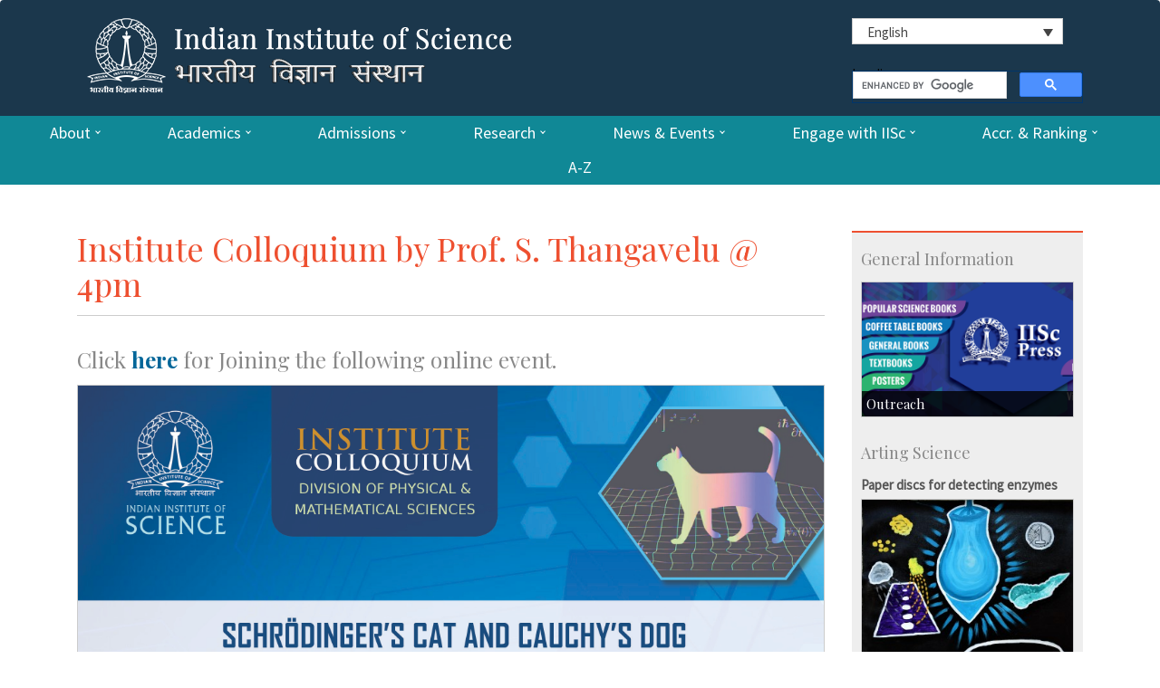

--- FILE ---
content_type: text/html; charset=UTF-8
request_url: https://iisc.ac.in/events/institute-colloquium-by-prof-s-thangavelu-4pm/
body_size: 21007
content:






















































<!DOCTYPE html>
<html lang="en">
<head>
<!-- Meta, title, CSS, favicons, etc. -->
<meta charset="utf-8">
<title>Indian Institute of Science</title>	
<meta name="viewport" content="width=device-width, initial-scale=1.0">
<meta property="og:image" content="https://iisc.ac.in/wp-content/uploads/2018/03/IISc-logo.jpg" />
<meta property="og:title" content="Indian Institute of Science" />
<meta property="og:description" content="IISc is the premier institute for advanced scientific and technological research and education in India." />
	
<link rel="apple-touch-icon" sizes="57x57" href="https://iisc.ac.in/wp-content/themes/iisc/images/favicon/apple-icon-57x57.png">
<link rel="apple-touch-icon" sizes="60x60" href="https://iisc.ac.in/wp-content/themes/iisc/images/favicon/apple-icon-60x60.png">
<link rel="apple-touch-icon" sizes="72x72" href="https://iisc.ac.in/wp-content/themes/iisc/images/favicon/apple-icon-72x72.png">
<link rel="apple-touch-icon" sizes="76x76" href="https://iisc.ac.in/wp-content/themes/iisc/images/favicon/apple-icon-76x76.png">
<link rel="apple-touch-icon" sizes="114x114" href="https://iisc.ac.in/wp-content/themes/iisc/images/favicon/apple-icon-114x114.png">
<link rel="apple-touch-icon" sizes="120x120" href="https://iisc.ac.in/wp-content/themes/iisc/images/favicon/apple-icon-120x120.png">
<link rel="apple-touch-icon" sizes="144x144" href="https://iisc.ac.in/wp-content/themes/iisc/images/favicon/apple-icon-144x144.png">
<link rel="apple-touch-icon" sizes="152x152" href="https://iisc.ac.in/wp-content/themes/iisc/images/favicon/apple-icon-152x152.png">
<link rel="apple-touch-icon" sizes="180x180" href="https://iisc.ac.in/wp-content/themes/iisc/images/favicon/apple-icon-180x180.png">
<link rel="icon" type="image/png" sizes="192x192" href="https://iisc.ac.in/wp-content/themes/iisc/images/favicon/android-icon-192x192.png">
<link rel="icon" type="image/png" sizes="32x32" href="https://iisc.ac.in/wp-content/themes/iisc/images/favicon/favicon-32x32.png">
<link rel="icon" type="image/png" sizes="96x96" href="https://iisc.ac.in/wp-content/themes/iisc/images/favicon/favicon-96x96.png">
<link rel="icon" type="image/png" sizes="16x16" href="https://iisc.ac.in/wp-content/themes/iisc/images/favicon/favicon-16x16.png">
<link rel="manifest" href="https://iisc.ac.in/wp-content/themes/iisc/images/favicon/manifest.json">
<meta name="msapplication-TileColor" content="#ffffff">
	
<meta name="msapplication-TileImage" content="https://iisc.ac.in/wp-content/themes/iisc/images/favicon/ms-icon-144x144.png">
<meta name="theme-color" content="#ffffff">
<!-- Bootstrap core CSS -->
<!--link href="https://iisc.ac.in/wp-content/themes/iisc/css/bootstrap.min.css" rel="stylesheet"-->
<link rel="stylesheet" href="https://maxcdn.bootstrapcdn.com/bootstrap/3.3.7/css/bootstrap.min.css">
<script src="https://ajax.googleapis.com/ajax/libs/jquery/3.2.1/jquery.min.js"></script>
<script src="https://maxcdn.bootstrapcdn.com/bootstrap/3.3.7/js/bootstrap.min.js"></script>
<!-- Rocket extras -->
<link href="https://iisc.ac.in/wp-content/themes/iisc/css/animate.css" rel="stylesheet">
<link href="https://iisc.ac.in/wp-content/themes/iisc/css/prettyPhoto.css" rel="stylesheet">
<link href="https://iisc.ac.in/wp-content/themes/iisc/style.css" rel="stylesheet">

<!--[if lt IE 9]><script src="assets/js/ie8-responsive-file-warning.js"></script><![endif]-->
<!-- HTML5 shim and Respond.js IE8 support of HTML5 elements and media queries -->
<!--[if lt IE 9]>

		  <script src="https://oss.maxcdn.com/libs/html5shiv/3.7.0/html5shiv.js"></script>

		  <script src="https://oss.maxcdn.com/libs/respond.js/1.3.0/respond.min.js"></script>

		<![endif]-->
<!-- Favicons -->
<link rel="stylesheet" href="https://iisc.ac.in/wp-content/themes/iisc/css/menu-styles.css">
<link href='https://fonts.googleapis.com/css?family=Source+Sans+Pro' rel='stylesheet' type='text/css'>
<link href='https://fonts.googleapis.com/css?family=Roboto+Condensed' rel='stylesheet' type='text/css'>
<link href='https://fonts.googleapis.com/css?family=Playfair+Display:400,700' rel='stylesheet' type='text/css'>
<!-- Fancybox -->
<link rel="stylesheet" type="text/css" href="https://iisc.ac.in/wp-content/themes/iisc/css/jquery.fancybox.css?v=2.1.5" media="screen" />
<link href="https://iisc.ac.in/wp-content/plugins/sitepress-multilingual-cms/templates/language-switchers/legacy-dropdown/style.css" rel="stylesheet">
<script src="https://iisc.ac.in/wp-content/plugins/sitepress-multilingual-cms/templates/language-switchers/legacy-dropdown/script.js"></script>
<script type="text/javascript">

<!--

function MM_validateForm() { //v4.0

  if (document.getElementById){

    var i,p,q,nm,test,num,min,max,errors='',args=MM_validateForm.arguments;

    for (i=0; i<(args.length-2); i+=3) { test=args[i+2]; val=document.getElementById(args[i]);

      if (val) { nm=val.name; if ((val=val.value)!="") {

        if (test.indexOf('isEmail')!=-1) { p=val.indexOf('@');

          if (p<1 || p==(val.length-1)) errors+='- '+nm+' must contain an e-mail address.\n';

        } else if (test!='R') { num = parseFloat(val);

          if (isNaN(val)) errors+='- '+nm+' must contain a number.\n';

          if (test.indexOf('inRange') != -1) { p=test.indexOf(':');

            min=test.substring(8,p); max=test.substring(p+1);

            if (num<min || max<num) errors+='- '+nm+' must contain a number between '+min+' and '+max+'.\n';

      } } } else if (test.charAt(0) == 'R') errors += '- '+nm+' is required.\n'; }

    } if (errors) alert('The following error(s) occurred:\n'+errors);

    document.MM_returnValue = (errors == '');

} }

//-->

</script>
<script src='https://www.google.com/recaptcha/api.js'></script>
<meta name='robots' content='max-image-preview:large' />
<link rel="alternate" hreflang="en" href="https://iisc.ac.in/events/institute-colloquium-by-prof-s-thangavelu-4pm/" />
		<!-- This site uses the Google Analytics by ExactMetrics plugin v7.10.0 - Using Analytics tracking - https://www.exactmetrics.com/ -->
		<!-- Note: ExactMetrics is not currently configured on this site. The site owner needs to authenticate with Google Analytics in the ExactMetrics settings panel. -->
					<!-- No UA code set -->
				<!-- / Google Analytics by ExactMetrics -->
		<script type="text/javascript">
window._wpemojiSettings = {"baseUrl":"https:\/\/s.w.org\/images\/core\/emoji\/14.0.0\/72x72\/","ext":".png","svgUrl":"https:\/\/s.w.org\/images\/core\/emoji\/14.0.0\/svg\/","svgExt":".svg","source":{"wpemoji":"https:\/\/iisc.ac.in\/wp-includes\/js\/wp-emoji.js?ver=6.0","twemoji":"https:\/\/iisc.ac.in\/wp-includes\/js\/twemoji.js?ver=6.0"}};
/**
 * @output wp-includes/js/wp-emoji-loader.js
 */

( function( window, document, settings ) {
	var src, ready, ii, tests;

	// Create a canvas element for testing native browser support of emoji.
	var canvas = document.createElement( 'canvas' );
	var context = canvas.getContext && canvas.getContext( '2d' );

	/**
	 * Checks if two sets of Emoji characters render the same visually.
	 *
	 * @since 4.9.0
	 *
	 * @private
	 *
	 * @param {number[]} set1 Set of Emoji character codes.
	 * @param {number[]} set2 Set of Emoji character codes.
	 *
	 * @return {boolean} True if the two sets render the same.
	 */
	function emojiSetsRenderIdentically( set1, set2 ) {
		var stringFromCharCode = String.fromCharCode;

		// Cleanup from previous test.
		context.clearRect( 0, 0, canvas.width, canvas.height );
		context.fillText( stringFromCharCode.apply( this, set1 ), 0, 0 );
		var rendered1 = canvas.toDataURL();

		// Cleanup from previous test.
		context.clearRect( 0, 0, canvas.width, canvas.height );
		context.fillText( stringFromCharCode.apply( this, set2 ), 0, 0 );
		var rendered2 = canvas.toDataURL();

		return rendered1 === rendered2;
	}

	/**
	 * Detects if the browser supports rendering emoji or flag emoji.
	 *
	 * Flag emoji are a single glyph made of two characters, so some browsers
	 * (notably, Firefox OS X) don't support them.
	 *
	 * @since 4.2.0
	 *
	 * @private
	 *
	 * @param {string} type Whether to test for support of "flag" or "emoji".
	 *
	 * @return {boolean} True if the browser can render emoji, false if it cannot.
	 */
	function browserSupportsEmoji( type ) {
		var isIdentical;

		if ( ! context || ! context.fillText ) {
			return false;
		}

		/*
		 * Chrome on OS X added native emoji rendering in M41. Unfortunately,
		 * it doesn't work when the font is bolder than 500 weight. So, we
		 * check for bold rendering support to avoid invisible emoji in Chrome.
		 */
		context.textBaseline = 'top';
		context.font = '600 32px Arial';

		switch ( type ) {
			case 'flag':
				/*
				 * Test for Transgender flag compatibility. This flag is shortlisted for the Emoji 13 spec,
				 * but has landed in Twemoji early, so we can add support for it, too.
				 *
				 * To test for support, we try to render it, and compare the rendering to how it would look if
				 * the browser doesn't render it correctly (white flag emoji + transgender symbol).
				 */
				isIdentical = emojiSetsRenderIdentically(
					[ 0x1F3F3, 0xFE0F, 0x200D, 0x26A7, 0xFE0F ],
					[ 0x1F3F3, 0xFE0F, 0x200B, 0x26A7, 0xFE0F ]
				);

				if ( isIdentical ) {
					return false;
				}

				/*
				 * Test for UN flag compatibility. This is the least supported of the letter locale flags,
				 * so gives us an easy test for full support.
				 *
				 * To test for support, we try to render it, and compare the rendering to how it would look if
				 * the browser doesn't render it correctly ([U] + [N]).
				 */
				isIdentical = emojiSetsRenderIdentically(
					[ 0xD83C, 0xDDFA, 0xD83C, 0xDDF3 ],
					[ 0xD83C, 0xDDFA, 0x200B, 0xD83C, 0xDDF3 ]
				);

				if ( isIdentical ) {
					return false;
				}

				/*
				 * Test for English flag compatibility. England is a country in the United Kingdom, it
				 * does not have a two letter locale code but rather an five letter sub-division code.
				 *
				 * To test for support, we try to render it, and compare the rendering to how it would look if
				 * the browser doesn't render it correctly (black flag emoji + [G] + [B] + [E] + [N] + [G]).
				 */
				isIdentical = emojiSetsRenderIdentically(
					[ 0xD83C, 0xDFF4, 0xDB40, 0xDC67, 0xDB40, 0xDC62, 0xDB40, 0xDC65, 0xDB40, 0xDC6E, 0xDB40, 0xDC67, 0xDB40, 0xDC7F ],
					[ 0xD83C, 0xDFF4, 0x200B, 0xDB40, 0xDC67, 0x200B, 0xDB40, 0xDC62, 0x200B, 0xDB40, 0xDC65, 0x200B, 0xDB40, 0xDC6E, 0x200B, 0xDB40, 0xDC67, 0x200B, 0xDB40, 0xDC7F ]
				);

				return ! isIdentical;
			case 'emoji':
				/*
				 * Why can't we be friends? Everyone can now shake hands in emoji, regardless of skin tone!
				 *
				 * To test for Emoji 14.0 support, try to render a new emoji: Handshake: Light Skin Tone, Dark Skin Tone.
				 *
				 * The Handshake: Light Skin Tone, Dark Skin Tone emoji is a ZWJ sequence combining 🫱 Rightwards Hand,
				 * 🏻 Light Skin Tone, a Zero Width Joiner, 🫲 Leftwards Hand, and 🏿 Dark Skin Tone.
				 *
				 * 0x1FAF1 == Rightwards Hand
				 * 0x1F3FB == Light Skin Tone
				 * 0x200D == Zero-Width Joiner (ZWJ) that links the code points for the new emoji or
				 * 0x200B == Zero-Width Space (ZWS) that is rendered for clients not supporting the new emoji.
				 * 0x1FAF2 == Leftwards Hand
				 * 0x1F3FF == Dark Skin Tone.
				 *
				 * When updating this test for future Emoji releases, ensure that individual emoji that make up the
				 * sequence come from older emoji standards.
				 */
				isIdentical = emojiSetsRenderIdentically(
					[0x1FAF1, 0x1F3FB, 0x200D, 0x1FAF2, 0x1F3FF],
					[0x1FAF1, 0x1F3FB, 0x200B, 0x1FAF2, 0x1F3FF]
				);

				return ! isIdentical;
		}

		return false;
	}

	/**
	 * Adds a script to the head of the document.
	 *
	 * @ignore
	 *
	 * @since 4.2.0
	 *
	 * @param {Object} src The url where the script is located.
	 * @return {void}
	 */
	function addScript( src ) {
		var script = document.createElement( 'script' );

		script.src = src;
		script.defer = script.type = 'text/javascript';
		document.getElementsByTagName( 'head' )[0].appendChild( script );
	}

	tests = Array( 'flag', 'emoji' );

	settings.supports = {
		everything: true,
		everythingExceptFlag: true
	};

	/*
	 * Tests the browser support for flag emojis and other emojis, and adjusts the
	 * support settings accordingly.
	 */
	for( ii = 0; ii < tests.length; ii++ ) {
		settings.supports[ tests[ ii ] ] = browserSupportsEmoji( tests[ ii ] );

		settings.supports.everything = settings.supports.everything && settings.supports[ tests[ ii ] ];

		if ( 'flag' !== tests[ ii ] ) {
			settings.supports.everythingExceptFlag = settings.supports.everythingExceptFlag && settings.supports[ tests[ ii ] ];
		}
	}

	settings.supports.everythingExceptFlag = settings.supports.everythingExceptFlag && ! settings.supports.flag;

	// Sets DOMReady to false and assigns a ready function to settings.
	settings.DOMReady = false;
	settings.readyCallback = function() {
		settings.DOMReady = true;
	};

	// When the browser can not render everything we need to load a polyfill.
	if ( ! settings.supports.everything ) {
		ready = function() {
			settings.readyCallback();
		};

		/*
		 * Cross-browser version of adding a dom ready event.
		 */
		if ( document.addEventListener ) {
			document.addEventListener( 'DOMContentLoaded', ready, false );
			window.addEventListener( 'load', ready, false );
		} else {
			window.attachEvent( 'onload', ready );
			document.attachEvent( 'onreadystatechange', function() {
				if ( 'complete' === document.readyState ) {
					settings.readyCallback();
				}
			} );
		}

		src = settings.source || {};

		if ( src.concatemoji ) {
			addScript( src.concatemoji );
		} else if ( src.wpemoji && src.twemoji ) {
			addScript( src.twemoji );
			addScript( src.wpemoji );
		}
	}

} )( window, document, window._wpemojiSettings );
</script>
<style type="text/css">
img.wp-smiley,
img.emoji {
	display: inline !important;
	border: none !important;
	box-shadow: none !important;
	height: 1em !important;
	width: 1em !important;
	margin: 0 0.07em !important;
	vertical-align: -0.1em !important;
	background: none !important;
	padding: 0 !important;
}
</style>
	<link rel='stylesheet' id='wp-block-library-css'  href='https://iisc.ac.in/wp-includes/css/dist/block-library/style.css?ver=6.0' type='text/css' media='all' />
<style id='global-styles-inline-css' type='text/css'>
body{--wp--preset--color--black: #000000;--wp--preset--color--cyan-bluish-gray: #abb8c3;--wp--preset--color--white: #ffffff;--wp--preset--color--pale-pink: #f78da7;--wp--preset--color--vivid-red: #cf2e2e;--wp--preset--color--luminous-vivid-orange: #ff6900;--wp--preset--color--luminous-vivid-amber: #fcb900;--wp--preset--color--light-green-cyan: #7bdcb5;--wp--preset--color--vivid-green-cyan: #00d084;--wp--preset--color--pale-cyan-blue: #8ed1fc;--wp--preset--color--vivid-cyan-blue: #0693e3;--wp--preset--color--vivid-purple: #9b51e0;--wp--preset--gradient--vivid-cyan-blue-to-vivid-purple: linear-gradient(135deg,rgba(6,147,227,1) 0%,rgb(155,81,224) 100%);--wp--preset--gradient--light-green-cyan-to-vivid-green-cyan: linear-gradient(135deg,rgb(122,220,180) 0%,rgb(0,208,130) 100%);--wp--preset--gradient--luminous-vivid-amber-to-luminous-vivid-orange: linear-gradient(135deg,rgba(252,185,0,1) 0%,rgba(255,105,0,1) 100%);--wp--preset--gradient--luminous-vivid-orange-to-vivid-red: linear-gradient(135deg,rgba(255,105,0,1) 0%,rgb(207,46,46) 100%);--wp--preset--gradient--very-light-gray-to-cyan-bluish-gray: linear-gradient(135deg,rgb(238,238,238) 0%,rgb(169,184,195) 100%);--wp--preset--gradient--cool-to-warm-spectrum: linear-gradient(135deg,rgb(74,234,220) 0%,rgb(151,120,209) 20%,rgb(207,42,186) 40%,rgb(238,44,130) 60%,rgb(251,105,98) 80%,rgb(254,248,76) 100%);--wp--preset--gradient--blush-light-purple: linear-gradient(135deg,rgb(255,206,236) 0%,rgb(152,150,240) 100%);--wp--preset--gradient--blush-bordeaux: linear-gradient(135deg,rgb(254,205,165) 0%,rgb(254,45,45) 50%,rgb(107,0,62) 100%);--wp--preset--gradient--luminous-dusk: linear-gradient(135deg,rgb(255,203,112) 0%,rgb(199,81,192) 50%,rgb(65,88,208) 100%);--wp--preset--gradient--pale-ocean: linear-gradient(135deg,rgb(255,245,203) 0%,rgb(182,227,212) 50%,rgb(51,167,181) 100%);--wp--preset--gradient--electric-grass: linear-gradient(135deg,rgb(202,248,128) 0%,rgb(113,206,126) 100%);--wp--preset--gradient--midnight: linear-gradient(135deg,rgb(2,3,129) 0%,rgb(40,116,252) 100%);--wp--preset--duotone--dark-grayscale: url('#wp-duotone-dark-grayscale');--wp--preset--duotone--grayscale: url('#wp-duotone-grayscale');--wp--preset--duotone--purple-yellow: url('#wp-duotone-purple-yellow');--wp--preset--duotone--blue-red: url('#wp-duotone-blue-red');--wp--preset--duotone--midnight: url('#wp-duotone-midnight');--wp--preset--duotone--magenta-yellow: url('#wp-duotone-magenta-yellow');--wp--preset--duotone--purple-green: url('#wp-duotone-purple-green');--wp--preset--duotone--blue-orange: url('#wp-duotone-blue-orange');--wp--preset--font-size--small: 13px;--wp--preset--font-size--medium: 20px;--wp--preset--font-size--large: 36px;--wp--preset--font-size--x-large: 42px;}.has-black-color{color: var(--wp--preset--color--black) !important;}.has-cyan-bluish-gray-color{color: var(--wp--preset--color--cyan-bluish-gray) !important;}.has-white-color{color: var(--wp--preset--color--white) !important;}.has-pale-pink-color{color: var(--wp--preset--color--pale-pink) !important;}.has-vivid-red-color{color: var(--wp--preset--color--vivid-red) !important;}.has-luminous-vivid-orange-color{color: var(--wp--preset--color--luminous-vivid-orange) !important;}.has-luminous-vivid-amber-color{color: var(--wp--preset--color--luminous-vivid-amber) !important;}.has-light-green-cyan-color{color: var(--wp--preset--color--light-green-cyan) !important;}.has-vivid-green-cyan-color{color: var(--wp--preset--color--vivid-green-cyan) !important;}.has-pale-cyan-blue-color{color: var(--wp--preset--color--pale-cyan-blue) !important;}.has-vivid-cyan-blue-color{color: var(--wp--preset--color--vivid-cyan-blue) !important;}.has-vivid-purple-color{color: var(--wp--preset--color--vivid-purple) !important;}.has-black-background-color{background-color: var(--wp--preset--color--black) !important;}.has-cyan-bluish-gray-background-color{background-color: var(--wp--preset--color--cyan-bluish-gray) !important;}.has-white-background-color{background-color: var(--wp--preset--color--white) !important;}.has-pale-pink-background-color{background-color: var(--wp--preset--color--pale-pink) !important;}.has-vivid-red-background-color{background-color: var(--wp--preset--color--vivid-red) !important;}.has-luminous-vivid-orange-background-color{background-color: var(--wp--preset--color--luminous-vivid-orange) !important;}.has-luminous-vivid-amber-background-color{background-color: var(--wp--preset--color--luminous-vivid-amber) !important;}.has-light-green-cyan-background-color{background-color: var(--wp--preset--color--light-green-cyan) !important;}.has-vivid-green-cyan-background-color{background-color: var(--wp--preset--color--vivid-green-cyan) !important;}.has-pale-cyan-blue-background-color{background-color: var(--wp--preset--color--pale-cyan-blue) !important;}.has-vivid-cyan-blue-background-color{background-color: var(--wp--preset--color--vivid-cyan-blue) !important;}.has-vivid-purple-background-color{background-color: var(--wp--preset--color--vivid-purple) !important;}.has-black-border-color{border-color: var(--wp--preset--color--black) !important;}.has-cyan-bluish-gray-border-color{border-color: var(--wp--preset--color--cyan-bluish-gray) !important;}.has-white-border-color{border-color: var(--wp--preset--color--white) !important;}.has-pale-pink-border-color{border-color: var(--wp--preset--color--pale-pink) !important;}.has-vivid-red-border-color{border-color: var(--wp--preset--color--vivid-red) !important;}.has-luminous-vivid-orange-border-color{border-color: var(--wp--preset--color--luminous-vivid-orange) !important;}.has-luminous-vivid-amber-border-color{border-color: var(--wp--preset--color--luminous-vivid-amber) !important;}.has-light-green-cyan-border-color{border-color: var(--wp--preset--color--light-green-cyan) !important;}.has-vivid-green-cyan-border-color{border-color: var(--wp--preset--color--vivid-green-cyan) !important;}.has-pale-cyan-blue-border-color{border-color: var(--wp--preset--color--pale-cyan-blue) !important;}.has-vivid-cyan-blue-border-color{border-color: var(--wp--preset--color--vivid-cyan-blue) !important;}.has-vivid-purple-border-color{border-color: var(--wp--preset--color--vivid-purple) !important;}.has-vivid-cyan-blue-to-vivid-purple-gradient-background{background: var(--wp--preset--gradient--vivid-cyan-blue-to-vivid-purple) !important;}.has-light-green-cyan-to-vivid-green-cyan-gradient-background{background: var(--wp--preset--gradient--light-green-cyan-to-vivid-green-cyan) !important;}.has-luminous-vivid-amber-to-luminous-vivid-orange-gradient-background{background: var(--wp--preset--gradient--luminous-vivid-amber-to-luminous-vivid-orange) !important;}.has-luminous-vivid-orange-to-vivid-red-gradient-background{background: var(--wp--preset--gradient--luminous-vivid-orange-to-vivid-red) !important;}.has-very-light-gray-to-cyan-bluish-gray-gradient-background{background: var(--wp--preset--gradient--very-light-gray-to-cyan-bluish-gray) !important;}.has-cool-to-warm-spectrum-gradient-background{background: var(--wp--preset--gradient--cool-to-warm-spectrum) !important;}.has-blush-light-purple-gradient-background{background: var(--wp--preset--gradient--blush-light-purple) !important;}.has-blush-bordeaux-gradient-background{background: var(--wp--preset--gradient--blush-bordeaux) !important;}.has-luminous-dusk-gradient-background{background: var(--wp--preset--gradient--luminous-dusk) !important;}.has-pale-ocean-gradient-background{background: var(--wp--preset--gradient--pale-ocean) !important;}.has-electric-grass-gradient-background{background: var(--wp--preset--gradient--electric-grass) !important;}.has-midnight-gradient-background{background: var(--wp--preset--gradient--midnight) !important;}.has-small-font-size{font-size: var(--wp--preset--font-size--small) !important;}.has-medium-font-size{font-size: var(--wp--preset--font-size--medium) !important;}.has-large-font-size{font-size: var(--wp--preset--font-size--large) !important;}.has-x-large-font-size{font-size: var(--wp--preset--font-size--x-large) !important;}
</style>
<link rel='stylesheet' id='contact-form-7-css'  href='https://iisc.ac.in/wp-content/plugins/contact-form-7/includes/css/styles.css?ver=5.6.3' type='text/css' media='all' />
<link rel='stylesheet' id='events-manager-css'  href='https://iisc.ac.in/wp-content/plugins/events-manager/includes/css/events-manager.css?ver=6.4.6.4' type='text/css' media='all' />
<style id='events-manager-inline-css' type='text/css'>
body .em { --font-family : inherit; --font-weight : inherit; --font-size : 1em; --line-height : inherit; }
</style>
<link rel='stylesheet' id='tablepress-default-css'  href='https://iisc.ac.in/wp-content/plugins/tablepress/css/default.css?ver=1.14' type='text/css' media='all' />
<link rel='stylesheet' id='tablepress-custom-css'  href='https://iisc.ac.in/wp-content/tablepress-custom.css?ver=2' type='text/css' media='all' />
<link rel='stylesheet' id='msl-main-css'  href='https://iisc.ac.in/wp-content/plugins/master-slider/public/assets/css/masterslider.main.css?ver=3.8.1' type='text/css' media='all' />
<link rel='stylesheet' id='msl-custom-css'  href='https://iisc.ac.in/wp-content/uploads/master-slider/custom.css?ver=7.7' type='text/css' media='all' />
<link rel='stylesheet' id='ffs-easyResponsiveTabs-css'  href='https://iisc.ac.in/wp-content/plugins/fruitful-shortcodes/includes/shortcodes/js/tabs/easy-responsive-tabs.css?ver=6.0' type='text/css' media='all' />
<link rel='stylesheet' id='ffs-fontawesome-css'  href='https://iisc.ac.in/wp-content/plugins/fruitful-shortcodes/includes/shortcodes/css/font-awesome.min.css?ver=6.0' type='text/css' media='all' />
<link rel='stylesheet' id='ffs-styles-css'  href='https://iisc.ac.in/wp-content/plugins/fruitful-shortcodes/includes/shortcodes/css/ffs_styles.css?ver=6.0' type='text/css' media='all' />
<script type='text/javascript' id='jquery-core-js-extra'>
/* <![CDATA[ */
var SDT_DATA = {"ajaxurl":"https:\/\/iisc.ac.in\/wp-admin\/admin-ajax.php","siteUrl":"https:\/\/iisc.ac.in\/","pluginsUrl":"https:\/\/iisc.ac.in\/wp-content\/plugins","isAdmin":""};
/* ]]> */
</script>
<script type='text/javascript' src='https://iisc.ac.in/wp-includes/js/jquery/jquery.js?ver=3.6.0' id='jquery-core-js'></script>
<script type='text/javascript' src='https://iisc.ac.in/wp-includes/js/jquery/jquery-migrate.js?ver=3.3.2' id='jquery-migrate-js'></script>
<script type='text/javascript' src='https://iisc.ac.in/wp-includes/js/jquery/ui/core.js?ver=1.13.1' id='jquery-ui-core-js'></script>
<script type='text/javascript' src='https://iisc.ac.in/wp-includes/js/jquery/ui/mouse.js?ver=1.13.1' id='jquery-ui-mouse-js'></script>
<script type='text/javascript' src='https://iisc.ac.in/wp-includes/js/jquery/ui/sortable.js?ver=1.13.1' id='jquery-ui-sortable-js'></script>
<script type='text/javascript' src='https://iisc.ac.in/wp-includes/js/jquery/ui/datepicker.js?ver=1.13.1' id='jquery-ui-datepicker-js'></script>
<script type='text/javascript' id='jquery-ui-datepicker-js-after'>
jQuery(function(jQuery){jQuery.datepicker.setDefaults({"closeText":"Close","currentText":"Today","monthNames":["January","February","March","April","May","June","July","August","September","October","November","December"],"monthNamesShort":["Jan","Feb","Mar","Apr","May","Jun","Jul","Aug","Sep","Oct","Nov","Dec"],"nextText":"Next","prevText":"Previous","dayNames":["Sunday","Monday","Tuesday","Wednesday","Thursday","Friday","Saturday"],"dayNamesShort":["Sun","Mon","Tue","Wed","Thu","Fri","Sat"],"dayNamesMin":["S","M","T","W","T","F","S"],"dateFormat":"MM d, yy","firstDay":1,"isRTL":false});});
</script>
<script type='text/javascript' src='https://iisc.ac.in/wp-includes/js/jquery/ui/resizable.js?ver=1.13.1' id='jquery-ui-resizable-js'></script>
<script type='text/javascript' src='https://iisc.ac.in/wp-includes/js/jquery/ui/draggable.js?ver=1.13.1' id='jquery-ui-draggable-js'></script>
<script type='text/javascript' src='https://iisc.ac.in/wp-includes/js/jquery/ui/controlgroup.js?ver=1.13.1' id='jquery-ui-controlgroup-js'></script>
<script type='text/javascript' src='https://iisc.ac.in/wp-includes/js/jquery/ui/checkboxradio.js?ver=1.13.1' id='jquery-ui-checkboxradio-js'></script>
<script type='text/javascript' src='https://iisc.ac.in/wp-includes/js/jquery/ui/button.js?ver=1.13.1' id='jquery-ui-button-js'></script>
<script type='text/javascript' src='https://iisc.ac.in/wp-includes/js/jquery/ui/dialog.js?ver=1.13.1' id='jquery-ui-dialog-js'></script>
<script type='text/javascript' id='events-manager-js-extra'>
/* <![CDATA[ */
var EM = {"ajaxurl":"https:\/\/iisc.ac.in\/wp-admin\/admin-ajax.php","locationajaxurl":"https:\/\/iisc.ac.in\/wp-admin\/admin-ajax.php?action=locations_search","firstDay":"1","locale":"en","dateFormat":"yy-mm-dd","ui_css":"https:\/\/iisc.ac.in\/wp-content\/plugins\/events-manager\/includes\/css\/jquery-ui\/build.css","show24hours":"0","is_ssl":"1","autocomplete_limit":"10","calendar":{"breakpoints":{"small":560,"medium":908,"large":false}},"phone":"","datepicker":{"format":"d\/m\/Y"},"search":{"breakpoints":{"small":650,"medium":850,"full":false}},"url":"https:\/\/iisc.ac.in\/wp-content\/plugins\/events-manager","txt_search":"Search","txt_searching":"Searching...","txt_loading":"Loading..."};
/* ]]> */
</script>
<script type='text/javascript' src='https://iisc.ac.in/wp-content/plugins/events-manager/includes/js/events-manager.js?ver=6.4.6.4' id='events-manager-js'></script>
<link rel="https://api.w.org/" href="https://iisc.ac.in/wp-json/" /><link rel="EditURI" type="application/rsd+xml" title="RSD" href="https://iisc.ac.in/xmlrpc.php?rsd" />
<link rel="wlwmanifest" type="application/wlwmanifest+xml" href="https://iisc.ac.in/wp-includes/wlwmanifest.xml" /> 
<meta name="generator" content="WordPress 6.0" />
<link rel="canonical" href="https://iisc.ac.in/events/institute-colloquium-by-prof-s-thangavelu-4pm/" />
<link rel='shortlink' href='https://iisc.ac.in/?p=29401' />
<link rel="alternate" type="application/json+oembed" href="https://iisc.ac.in/wp-json/oembed/1.0/embed?url=https%3A%2F%2Fiisc.ac.in%2Fevents%2Finstitute-colloquium-by-prof-s-thangavelu-4pm%2F" />
<link rel="alternate" type="text/xml+oembed" href="https://iisc.ac.in/wp-json/oembed/1.0/embed?url=https%3A%2F%2Fiisc.ac.in%2Fevents%2Finstitute-colloquium-by-prof-s-thangavelu-4pm%2F&#038;format=xml" />
<meta name="generator" content="WPML ver:4.3.3 stt:1,21,65;" />
<script>var ms_grabbing_curosr = 'https://iisc.ac.in/wp-content/plugins/master-slider/public/assets/css/common/grabbing.cur', ms_grab_curosr = 'https://iisc.ac.in/wp-content/plugins/master-slider/public/assets/css/common/grab.cur';</script>
<meta name="generator" content="MasterSlider 3.8.1 - Responsive Touch Image Slider | avt.li/msf" />
</head>
<body>
<!-- Start Header
	================================================== -->
<header id="header" class="navbar navbar-inverse" role="banner">
  <div class="container">
    <div class="navbar-header col-md-7" style="padding-top:12px;"> <a href="https://iisc.ac.in/" class="navbar-brand"><img src="https://iisc.ac.in/wp-content/uploads/2016/06/logo-iisc.png" alt="Indian Institute of Science"></a> </div>
    <div class="col-md-3 logos-org">
      <!--div class="hindi"><a href="https://iisc.ac.in">Home</a>&nbsp;&nbsp;&nbsp;&nbsp;<span style="color:#fff;">|</span>&nbsp;&nbsp;&nbsp;&nbsp;[glt language="English" label="English" image="no" text="yes" image_size="24"]&nbsp;&nbsp;&nbsp;&nbsp;<span style="color:#fff;">|</span>&nbsp;&nbsp;&nbsp;&nbsp;[glt language="Hindi" label="हिंदी" image="no" text="yes" image_size="24"]&nbsp;&nbsp;&nbsp;&nbsp;<span style="color:#fff;">|</span>&nbsp;&nbsp;&nbsp;&nbsp;<a href="https://iisc.ac.in/icash/"><img class="icashlogo" src="https://iisc.ac.in/wp-content/themes/iisc/images/ICASH300dpi.png" alt="ICASH: Internal Committee Against Sexual Harassment" title="ICASH: Internal Committee Against Sexual Harassment"></a></div-->

	<!--div class="hindi">
		<div style="color:#fff;font-size:10px;">[Automatic translation by Google]</div>
		[glt language="English" label="English" image="no" text="yes" image_size="24"]&nbsp;&nbsp;&nbsp;&nbsp;&nbsp;<span style="color:#fff;">|</span>&nbsp;&nbsp;&nbsp;&nbsp;&nbsp;[glt language="Hindi" label="हिंदी" image="no" text="yes" image_size="24"]&nbsp;&nbsp;&nbsp;&nbsp;&nbsp;<span style="color:#fff;">|</span>&nbsp;&nbsp;&nbsp;&nbsp;&nbsp;[glt language="Kannada" label="ಕನ್ನಡ" image="no" text="yes" image_size="24"]		</div-->
      <div>
        
<div
	 class="wpml-ls-statics-shortcode_actions wpml-ls wpml-ls-legacy-dropdown js-wpml-ls-legacy-dropdown">
	<ul>

		<li tabindex="0" class="wpml-ls-slot-shortcode_actions wpml-ls-item wpml-ls-item-en wpml-ls-current-language wpml-ls-first-item wpml-ls-last-item wpml-ls-item-legacy-dropdown">
			<a href="#" class="js-wpml-ls-item-toggle wpml-ls-item-toggle"><img class="wpml-ls-flag" src="https://iisc.ac.in/wp-content/plugins/sitepress-multilingual-cms/res/flags/en.png" alt=""><span class="wpml-ls-native">English</span></a>

			<ul class="wpml-ls-sub-menu">
							</ul>

		</li>

	</ul>
</div>
        <div id='cse' style='width: 100%;'>Loading</div>
<script>
  (function() {
    var cx = '007971172726050101635:kvtazv-9seo';
    var gcse = document.createElement('script');
    gcse.type = 'text/javascript';
    gcse.async = true;
    gcse.src = 'https://cse.google.com/cse.js?cx=' + cx;
    var s = document.getElementsByTagName('script')[0];
    s.parentNode.insertBefore(gcse, s);
  })();
</script>
<gcse:search></gcse:search>
<style type='text/css'>
#cse{
	padding-top:22px;
}
form.gsc-search-box {
  line-height:initial;
  }

  .gsc-control-cse {
	
	position:relative;

    top: -14px;

    margin-bottom:-17px;	
	
	width:100%;

	float:left;

	margin:0;

	padding:0;

    font-family: Arial, sans-serif;

    border-color: #00356B;

    background-color: #1B374C;

  }

  .gsc-control-cse .gsc-table-result {

    font-family: Arial, sans-serif;

  }

  input.gsc-input, .gsc-input-box, .gsc-input-box-hover, .gsc-input-box-focus {

    border-color: #D9D9D9;

	margin:0;

	padding:0;

  }

  input.gsc-search-button{

  display: none;

}

.gscb_a {

  font:initial;

  }



  input.gsc-search-button, input.gsc-search-button:hover, input.gsc-search-button:focus {

    border-color: #eee;

    background-color: #036;

    background-image: none;

    filter: none;

	color:#fff;



  }

  .gsc-tabHeader.gsc-tabhInactive {

    border-color: #FF9900;

    background-color: #FFFFFF;

  }

  .gsc-tabHeader.gsc-tabhActive {

    border-color: #E9E9E9;

    background-color: #E9E9E9;

    border-bottom-color: #FF9900

  }

  .gsc-tabsArea {

    border-color: #FF9900;

  }

  .gsc-webResult.gsc-result, .gsc-results .gsc-imageResult {

    border-color: #FFFFFF;

    background-color: #FFFFFF;

  }

  .gsc-webResult.gsc-result:hover, .gsc-imageResult:hover {

    border-color: #FFFFFF;

    background-color: #FFFFFF;

  }

  .gs-webResult.gs-result a.gs-title:link, .gs-webResult.gs-result a.gs-title:link b, .gs-imageResult a.gs-title:link, .gs-imageResult a.gs-title:link b  {

    color: #0000CC;

  }

  .gs-webResult.gs-result a.gs-title:visited, .gs-webResult.gs-result a.gs-title:visited b, .gs-imageResult a.gs-title:visited, .gs-imageResult a.gs-title:visited b {

    color: #0000CC;

  }

  .gs-webResult.gs-result a.gs-title:hover, .gs-webResult.gs-result a.gs-title:hover b, .gs-imageResult a.gs-title:hover, .gs-imageResult a.gs-title:hover b {

    color: #0000CC;

  }

  .gs-webResult.gs-result a.gs-title:active, .gs-webResult.gs-result a.gs-title:active b, .gs-imageResult a.gs-title:active, .gs-imageResult a.gs-title:active b {

    color: #0000CC;

  }

  .gsc-cursor-page {

    color: #0000CC;

  }

  a.gsc-trailing-more-results:link {

    color: #0000CC;

  }

  .gs-webResult .gs-snippet, .gs-imageResult .gs-snippet, .gs-fileFormatType {

    color: #000000;

  }

  .gs-webResult div.gs-visibleUrl, .gs-imageResult div.gs-visibleUrl {

    color: #008000;

  }

  .gs-webResult div.gs-visibleUrl-short {

    color: #008000;

  }

  .gs-webResult div.gs-visibleUrl-short  {

    display: none;

  }

  .gs-webResult div.gs-visibleUrl-long {

    display: block;

  }

  .gs-promotion div.gs-visibleUrl-short {

    display: none;

  }

  .gs-promotion div.gs-visibleUrl-long  {

    display: block;

  }

  .gsc-cursor-box {

    border-color: #FFFFFF;

  }

  .gsc-results .gsc-cursor-box .gsc-cursor-page {

    border-color: #E9E9E9;

    background-color: #FFFFFF;

    color: #0000CC;

  }

  .gsc-results .gsc-cursor-box .gsc-cursor-current-page {

    border-color: #FF9900;

    background-color: #FFFFFF;

    color: #0000CC;

  }

  .gsc-webResult.gsc-result.gsc-promotion {

    border-color: #336699;

    background-color: #FFFFFF;

  }

  .gsc-completion-title {

    color: #0000CC;

  }

  .gsc-completion-snippet {

    color: #000000;

  }

  .gs-promotion a.gs-title:link,.gs-promotion a.gs-title:link *,.gs-promotion .gs-snippet a:link  {

    color: #0000CC;

  }

  .gs-promotion a.gs-title:visited,.gs-promotion a.gs-title:visited *,.gs-promotion .gs-snippet a:visited {

    color: #0000CC;

  }

  .gs-promotion a.gs-title:hover,.gs-promotion a.gs-title:hover *,.gs-promotion .gs-snippet a:hover  {

    color: #0000CC;

  }

  .gs-promotion a.gs-title:active,.gs-promotion a.gs-title:active *,.gs-promotion .gs-snippet a:active {

    color: #0000CC;

  }

  .gs-promotion .gs-snippet, .gs-promotion .gs-title .gs-promotion-title-right, .gs-promotion .gs-title .gs-promotion-title-right * {

    color: #000000;

  }

  .gs-promotion .gs-visibleUrl,.gs-promotion .gs-visibleUrl-short  {

    color: #008000;

  }

</style>      </div>
    </div>
  </div>
  <div class="clearfix"></div>
  <div id='cssmenu'  class="align-center">
    <ul id="menu-main-menu" class=" "><li id="menu-item-58230" class="menu-item menu-item-type-post_type menu-item-object-page menu-item-has-children menu-item-58230"><a href="https://iisc.ac.in/about/">About</a>
<ul class="sub-menu">
	<li id="menu-item-58229" class="menu-item menu-item-type-post_type menu-item-object-page menu-item-58229"><a href="https://iisc.ac.in/about/foreword-from-the-director/">From the Director</a></li>
	<li id="menu-item-58233" class="menu-item menu-item-type-post_type menu-item-object-page menu-item-58233"><a href="https://iisc.ac.in/vision-and-mission/">Vision and Mission</a></li>
	<li id="menu-item-58262" class="menu-item menu-item-type-post_type menu-item-object-page menu-item-has-children menu-item-58262"><a href="https://iisc.ac.in/about/administration/">Administration</a>
	<ul class="sub-menu">
		<li id="menu-item-58228" class="menu-item menu-item-type-post_type menu-item-object-page menu-item-58228"><a href="https://iisc.ac.in/about/administration/overview/">Leadership</a></li>
		<li id="menu-item-58227" class="menu-item menu-item-type-post_type menu-item-object-page menu-item-58227"><a href="https://iisc.ac.in/about/administration/court/">The Court</a></li>
		<li id="menu-item-58226" class="menu-item menu-item-type-post_type menu-item-object-page menu-item-58226"><a href="https://iisc.ac.in/about/administration/council/">The Council</a></li>
		<li id="menu-item-58234" class="menu-item menu-item-type-post_type menu-item-object-page menu-item-58234"><a href="https://iisc.ac.in/about/administration/board-of-trustees/">Board of Trustees</a></li>
		<li id="menu-item-58235" class="menu-item menu-item-type-post_type menu-item-object-page menu-item-58235"><a href="https://iisc.ac.in/about/administration/finance-committee/">Finance Committee</a></li>
		<li id="menu-item-58225" class="menu-item menu-item-type-post_type menu-item-object-page menu-item-58225"><a href="https://iisc.ac.in/about/administration/director/">Director</a></li>
		<li id="menu-item-58261" class="menu-item menu-item-type-post_type menu-item-object-page menu-item-58261"><a href="https://iisc.ac.in/deans-of-administration/">Deans of Administration</a></li>
		<li id="menu-item-58224" class="menu-item menu-item-type-post_type menu-item-object-page menu-item-58224"><a href="https://iisc.ac.in/about/administration/deans/">Deans of Faculties</a></li>
		<li id="menu-item-58223" class="menu-item menu-item-type-post_type menu-item-object-page menu-item-58223"><a href="https://iisc.ac.in/about/administration/deans-of-divisions/">Deans of Divisions</a></li>
		<li id="menu-item-58232" class="menu-item menu-item-type-post_type menu-item-object-page menu-item-58232"><a href="https://iisc.ac.in/registrar/">Registrar</a></li>
		<li id="menu-item-58231" class="menu-item menu-item-type-post_type menu-item-object-page menu-item-58231"><a href="https://iisc.ac.in/financial-controller/">Financial Controller</a></li>
		<li id="menu-item-58293" class="menu-item menu-item-type-post_type menu-item-object-page menu-item-58293"><a href="https://iisc.ac.in/vigilance/">Vigilance Officers</a></li>
		<li id="menu-item-58247" class="menu-item menu-item-type-post_type menu-item-object-page menu-item-58247"><a href="https://iisc.ac.in/about/administration/administrative-units/">Administrative Officers</a></li>
		<li id="menu-item-58285" class="menu-item menu-item-type-post_type menu-item-object-page menu-item-58285"><a href="https://iisc.ac.in/centres/">Administrative Centres</a></li>
		<li id="menu-item-58246" class="menu-item menu-item-type-post_type menu-item-object-page menu-item-58246"><a href="https://iisc.ac.in/about/administration/finance-accounts-2/">Finance &amp; Accounts</a></li>
	</ul>
</li>
	<li id="menu-item-58243" class="menu-item menu-item-type-post_type menu-item-object-page menu-item-has-children menu-item-58243"><a href="https://iisc.ac.in/about/general-information/">General Information</a>
	<ul class="sub-menu">
		<li id="menu-item-58288" class="menu-item menu-item-type-post_type menu-item-object-page menu-item-58288"><a href="https://iisc.ac.in/history/">History</a></li>
		<li id="menu-item-58284" class="menu-item menu-item-type-post_type menu-item-object-page menu-item-58284"><a href="https://iisc.ac.in/iisc-logo/">Logo</a></li>
		<li id="menu-item-58286" class="menu-item menu-item-type-post_type menu-item-object-page menu-item-58286"><a href="https://iisc.ac.in/jrd-tata-memorial-library/">JRD Tata Memorial Library</a></li>
		<li id="menu-item-58313" class="menu-item menu-item-type-post_type menu-item-object-page menu-item-58313"><a href="https://iisc.ac.in/tackling-climate-change/">Tackling Climate Change – 36% reduction of emissions by 2025</a></li>
		<li id="menu-item-58264" class="menu-item menu-item-type-post_type menu-item-object-page menu-item-has-children menu-item-58264"><a href="https://iisc.ac.in/institute-awards/">Institute Awards</a>
		<ul class="sub-menu">
			<li id="menu-item-58267" class="menu-item menu-item-type-custom menu-item-object-custom menu-item-58267"><a href="/institute-awards/jaya-jayant-award-for-teaching-excellence-in-scienceengineering/">Jaya-Jayant Award</a></li>
			<li id="menu-item-58268" class="menu-item menu-item-type-custom menu-item-object-custom menu-item-58268"><a href="/institute-awards/alumni-award-for-excellence-in-research-in-scienceengineering/">Alumni Award</a></li>
			<li id="menu-item-58269" class="menu-item menu-item-type-custom menu-item-object-custom menu-item-58269"><a href="/institute-awards/prof-rustom-choksi-award-for-excellence-in-research-in-scienceengineering/">Prof. Rustom Choksi Award</a></li>
			<li id="menu-item-58270" class="menu-item menu-item-type-custom menu-item-object-custom menu-item-58270"><a href="/institute-awards/amulya-and-vimala-reddy-lecture-award-in-the-field-of-sustainable-development/">Amulya and Vimala Reddy Lecture Award</a></li>
			<li id="menu-item-58271" class="menu-item menu-item-type-custom menu-item-object-custom menu-item-58271"><a href="/institute-awards/prof-priti-shankar-teaching-award-for-assistant-professors/">Prof. Priti Shankar Teaching Award</a></li>
			<li id="menu-item-58272" class="menu-item menu-item-type-custom menu-item-object-custom menu-item-58272"><a href="/about/awards/iisc-distinguished-alumnusalumna-award/">IISc Distinguished Alumnus/alumna Award</a></li>
			<li id="menu-item-58314" class="menu-item menu-item-type-post_type menu-item-object-page menu-item-58314"><a href="https://iisc.ac.in/prof-s-k-chatterjee-award/">Prof. S. K. Chatterjee Award for Outstanding Woman Researcher or Industry Leader</a></li>
		</ul>
</li>
		<li id="menu-item-58265" class="menu-item menu-item-type-post_type menu-item-object-page menu-item-has-children menu-item-58265"><a href="https://iisc.ac.in/institute-lectures/">Institute Lectures</a>
		<ul class="sub-menu">
			<li id="menu-item-58275" class="menu-item menu-item-type-post_type menu-item-object-page menu-item-58275"><a href="https://iisc.ac.in/institute-lectures/memorial-lectures/">Memorial Lectures</a></li>
			<li id="menu-item-58279" class="menu-item menu-item-type-post_type menu-item-object-page menu-item-58279"><a href="https://iisc.ac.in/institute-lectures/golden-jubilee-memorial-lectures/">Golden Jubilee Memorial Lectures</a></li>
			<li id="menu-item-58295" class="menu-item menu-item-type-post_type menu-item-object-page menu-item-58295"><a href="https://iisc.ac.in/institute-lectures/endowment-lectures/">Endowment Lectures</a></li>
			<li id="menu-item-58276" class="menu-item menu-item-type-custom menu-item-object-custom menu-item-58276"><a href="/institute-lectures/centenary-lectures/">Centenary Lectures</a></li>
			<li id="menu-item-58277" class="menu-item menu-item-type-custom menu-item-object-custom menu-item-58277"><a href="/institute-lectures/special-lectures-institute-lectures/">Special Lectures / Institute Lectures</a></li>
			<li id="menu-item-58278" class="menu-item menu-item-type-custom menu-item-object-custom menu-item-58278"><a href="/institute-lectures/the-cell-press-tnq-india-iisc-distinguished-lectureship-series/">The Cell Press &#8211; TNQ India -IISc Distinguished Lectureship Series</a></li>
		</ul>
</li>
		<li id="menu-item-58266" class="menu-item menu-item-type-post_type menu-item-object-page menu-item-has-children menu-item-58266"><a href="https://iisc.ac.in/about/endowed-chairs/">Endowed Chairs and Young Investigators</a>
		<ul class="sub-menu">
			<li id="menu-item-58273" class="menu-item menu-item-type-post_type menu-item-object-page menu-item-58273"><a href="https://iisc.ac.in/about/endowed-chairs/endowed-visiting-chairs/">Endowed Visiting Chair</a></li>
			<li id="menu-item-58274" class="menu-item menu-item-type-post_type menu-item-object-page menu-item-58274"><a href="https://iisc.ac.in/about/endowed-chairs/endowed-chairs-for-the-faculty/">Endowed chairs for the Faculty</a></li>
			<li id="menu-item-58297" class="menu-item menu-item-type-post_type menu-item-object-page menu-item-58297"><a href="https://iisc.ac.in/young-investigators/">Young Investigators</a></li>
		</ul>
</li>
		<li id="menu-item-58259" class="menu-item menu-item-type-custom menu-item-object-custom menu-item-58259"><a href="/wp-content/uploads/2023/01/SRB-amended-up-to-Dec_2018.pdf">Scheme, Regulations, Bye-laws</a></li>
		<li id="menu-item-58245" class="menu-item menu-item-type-post_type menu-item-object-page menu-item-58245"><a href="https://iisc.ac.in/about/general-information/how-to-reach-iisc/">Plan a visit to IISc</a></li>
		<li id="menu-item-58244" class="menu-item menu-item-type-post_type menu-item-object-page menu-item-58244"><a href="https://iisc.ac.in/about/general-information/campus-map/">Getting around Campus</a></li>
		<li id="menu-item-58256" class="menu-item menu-item-type-post_type menu-item-object-page menu-item-58256"><a href="https://iisc.ac.in/about/general-information/contact/">Contact</a></li>
		<li id="menu-item-58318" class="menu-item menu-item-type-custom menu-item-object-custom menu-item-58318"><a href="/wp-content/uploads/2025/04/Directory-Planner_2024-25.pdf">Telephone Directory</a></li>
		<li id="menu-item-58319" class="menu-item menu-item-type-custom menu-item-object-custom menu-item-58319"><a href="/wp-content/uploads/2025/09/PRO_Holidays-2026.pdf">Holidays -2026</a></li>
	</ul>
</li>
	<li id="menu-item-58248" class="menu-item menu-item-type-post_type menu-item-object-page menu-item-has-children menu-item-58248"><a href="https://iisc.ac.in/about/student-corner/">Student Corner</a>
	<ul class="sub-menu">
		<li id="menu-item-58250" class="menu-item menu-item-type-custom menu-item-object-custom menu-item-has-children menu-item-58250"><a href="/about/student-corner/">General Information</a>
		<ul class="sub-menu">
			<li id="menu-item-58298" class="menu-item menu-item-type-custom menu-item-object-custom menu-item-58298"><a href="/wp-content/uploads/2021/09/IISc-medium-of-instruction-certificate.pdf">Medium of instruction in IISc</a></li>
			<li id="menu-item-58299" class="menu-item menu-item-type-custom menu-item-object-custom menu-item-58299"><a href="/wp-content/uploads/2021/10/IISc-status-signed.pdf">Status of IISc</a></li>
			<li id="menu-item-58302" class="menu-item menu-item-type-custom menu-item-object-custom menu-item-58302"><a href="/wp-content/uploads/2021/10/IISc-CGPA-Percentage-Conversion-notification-signed.pdf">CGPA to Percentage Conversion</a></li>
			<li id="menu-item-58316" class="menu-item menu-item-type-custom menu-item-object-custom menu-item-58316"><a href="/wp-content/uploads/2022/02/IISc_Migration_TC_generic_certificate_signed.pdf">Migration Certificate / TC</a></li>
			<li id="menu-item-58317" class="menu-item menu-item-type-custom menu-item-object-custom menu-item-58317"><a href="/wp-content/uploads/2022/03/Notification-MSc-Engg-MTechRes-Renaming-web-1.pdf">R​elabelling of MSc(Engg)</a></li>
			<li id="menu-item-58258" class="menu-item menu-item-type-post_type menu-item-object-page menu-item-58258"><a href="https://iisc.ac.in/campus-life/">Campus Life</a></li>
			<li id="menu-item-58283" class="menu-item menu-item-type-post_type menu-item-object-page menu-item-58283"><a href="https://iisc.ac.in/admissions/my-iisc-my-life-a-student-perspective/">My Life@IISc: a student perspective</a></li>
			<li id="menu-item-58257" class="menu-item menu-item-type-custom menu-item-object-custom menu-item-58257"><a target="_blank" rel="noopener" href="http://hostel.iisc.ernet.in/hostel/">Hostels/Mess</a></li>
			<li id="menu-item-58251" class="menu-item menu-item-type-custom menu-item-object-custom menu-item-58251"><a target="_blank" rel="noopener" href="https://iiscgym.iisc.ac.in/">Gymkhana</a></li>
			<li id="menu-item-58252" class="menu-item menu-item-type-post_type menu-item-object-page menu-item-58252"><a href="https://iisc.ac.in/about/student-corner/procedure-for-obtaining-official-transcripts/">Official transcripts</a></li>
			<li id="menu-item-58260" class="menu-item menu-item-type-post_type menu-item-object-page menu-item-58260"><a href="https://iisc.ac.in/about/campus-facilities/">Campus Facilities</a></li>
			<li id="menu-item-58254" class="menu-item menu-item-type-custom menu-item-object-custom menu-item-58254"><a target="_blank" rel="noopener" href="https://healthcentre.iisc.ac.in/">Health Centre</a></li>
			<li id="menu-item-58281" class="menu-item menu-item-type-post_type menu-item-object-page menu-item-58281"><a href="https://iisc.ac.in/auditoria-and-seminar-halls/">Auditoria and Seminar Halls</a></li>
			<li id="menu-item-58280" class="menu-item menu-item-type-post_type menu-item-object-page menu-item-58280"><a href="https://iisc.ac.in/icash/">Internal Committee Against Sexual Harassment (ICASH)</a></li>
			<li id="menu-item-58282" class="menu-item menu-item-type-post_type menu-item-object-page menu-item-58282"><a href="https://iisc.ac.in/complaints-related-to-caste-based-discrimination/">Complaints related to caste-based  discrimination</a></li>
		</ul>
</li>
		<li id="menu-item-58253" class="menu-item menu-item-type-custom menu-item-object-custom menu-item-has-children menu-item-58253"><a href="/about/student-corner/">Current Students</a>
		<ul class="sub-menu">
			<li id="menu-item-58300" class="menu-item menu-item-type-custom menu-item-object-custom menu-item-58300"><a href="/wp-content/uploads/2025/07/Fee-Structure-for-AY-2025-26.pdf">Fee Structure</a></li>
			<li id="menu-item-58301" class="menu-item menu-item-type-custom menu-item-object-custom menu-item-58301"><a href="/wp-content/uploads/2021/10/SBI-TUITION-FEE-BANK-AC-77018.pdf">IISc A/c for Tuition Fee</a></li>
			<li id="menu-item-58296" class="menu-item menu-item-type-custom menu-item-object-custom menu-item-58296"><a href="/wp-content/uploads/2025/01/03-Memorandum-SAC.pdf">Students Affairs Committee</a></li>
			<li id="menu-item-58320" class="menu-item menu-item-type-custom menu-item-object-custom menu-item-58320"><a target="_blank" rel="noopener" href="https://iisc.ac.in/wp-content/uploads/2023/12/mbudsperson-merged.pdf">Ombudsperson</a></li>
			<li id="menu-item-58287" class="menu-item menu-item-type-post_type menu-item-object-page menu-item-58287"><a href="https://iisc.ac.in/online-ph-d-thesis-processing-with-scholarone/">Online Ph D thesis processing with ScholarOne</a></li>
			<li id="menu-item-58315" class="menu-item menu-item-type-post_type menu-item-object-page menu-item-58315"><a href="https://iisc.ac.in/useful-forms/">Useful Forms</a></li>
			<li id="menu-item-58249" class="menu-item menu-item-type-post_type menu-item-object-page menu-item-58249"><a href="https://iisc.ac.in/about/student-corner/academic-integrity/">Academic Integrity</a></li>
			<li id="menu-item-58255" class="menu-item menu-item-type-custom menu-item-object-custom menu-item-58255"><a target="_blank" rel="noopener" href="http://scouncil.iisc.ac.in/">Students Council</a></li>
			<li id="menu-item-58294" class="menu-item menu-item-type-custom menu-item-object-custom menu-item-58294"><a href="/wp-content/uploads/2025/10/Student-Information-Handbook-2025-V2.pdf">PG students’ information handbook 2025 &#8211; V2</a></li>
			<li id="menu-item-58322" class="menu-item menu-item-type-custom menu-item-object-custom menu-item-58322"><a href="https://iisc.ac.in/wp-content/uploads/2025/02/SOI-2024-August-Term-1.pdf">PG Students&#8217; Scheme of Instruction August 2024</a></li>
			<li id="menu-item-58291" class="menu-item menu-item-type-custom menu-item-object-custom menu-item-58291"><a href="/wp-content/uploads/2025/07/SoI-August-2025-Term.pdf">PG Students&#8217; Scheme of Instruction August 2025</a></li>
			<li id="menu-item-58292" class="menu-item menu-item-type-custom menu-item-object-custom menu-item-58292"><a href="/wp-content/uploads/2025/12/UG-HandBook-25-26-19.12.2025..pdf">UG Students&#8217; Handbook 2025-26</a></li>
			<li id="menu-item-58289" class="menu-item menu-item-type-custom menu-item-object-custom menu-item-58289"><a target="_blank" rel="noopener" href="https://olseh.iisc.ac.in/">Office of Laboratory Safety and Environmental Health</a></li>
			<li id="menu-item-58290" class="menu-item menu-item-type-custom menu-item-object-custom menu-item-58290"><a href="/wp-content/uploads/2019/07/iisc_students-code-of-conduct_FINAL_24-07-2019.pdf">Student Code of Conduct &#8211; 2019</a></li>
			<li id="menu-item-58263" class="menu-item menu-item-type-post_type menu-item-object-page menu-item-58263"><a href="https://iisc.ac.in/opportunities-for-current-students/">Opportunities for Current Students</a></li>
			<li id="menu-item-58402" class="menu-item menu-item-type-custom menu-item-object-custom menu-item-58402"><a href="/wp-content/uploads/2025/01/Approval-Note_Students-Grievances-Guidelines.pdf">Guidelines for Student&#8217;s Grievance Redressal</a></li>
		</ul>
</li>
		<li id="menu-item-58303" class="menu-item menu-item-type-custom menu-item-object-custom menu-item-has-children menu-item-58303"><a href="/about/student-corner/">Prospective Students</a>
		<ul class="sub-menu">
			<li id="menu-item-58370" class="menu-item menu-item-type-post_type menu-item-object-page menu-item-58370"><a href="https://iisc.ac.in/admissions/my-iisc-my-life-a-student-perspective/">Why IISc</a></li>
			<li id="menu-item-58304" class="menu-item menu-item-type-custom menu-item-object-custom menu-item-58304"><a target="_blank" rel="noopener" href="http://admissions.iisc.ernet.in/web/SelectUGPG.aspx">Apply to IISc</a></li>
			<li id="menu-item-58330" class="menu-item menu-item-type-post_type menu-item-object-page menu-item-58330"><a href="https://iisc.ac.in/admissions/">Announcements</a></li>
		</ul>
</li>
		<li id="menu-item-58305" class="menu-item menu-item-type-custom menu-item-object-custom menu-item-has-children menu-item-58305"><a href="/about/student-corner/">International Students</a>
		<ul class="sub-menu">
			<li id="menu-item-58306" class="menu-item menu-item-type-custom menu-item-object-custom menu-item-58306"><a target="_blank" rel="noopener" href="http://www.oir.iisc.ac.in/">Overview</a></li>
		</ul>
</li>
		<li id="menu-item-58332" class="menu-item menu-item-type-custom menu-item-object-custom menu-item-58332"><a target="_blank" rel="noopener" href="http://occap.iisc.ac.in/">Campus Placement</a></li>
		<li id="menu-item-58375" class="menu-item menu-item-type-post_type menu-item-object-page menu-item-58375"><a href="https://iisc.ac.in/student-achievements/">Student Achievements</a></li>
	</ul>
</li>
	<li id="menu-item-58307" class="menu-item menu-item-type-post_type menu-item-object-page menu-item-has-children menu-item-58307"><a href="https://iisc.ac.in/about/faculty-corner/">Faculty Corner</a>
	<ul class="sub-menu">
		<li id="menu-item-58309" class="menu-item menu-item-type-custom menu-item-object-custom menu-item-has-children menu-item-58309"><a href="/about/faculty-corner/">General Information</a>
		<ul class="sub-menu">
			<li id="menu-item-58344" class="menu-item menu-item-type-post_type menu-item-object-page menu-item-58344"><a href="https://iisc.ac.in/campus-life/">Campus Life</a></li>
			<li id="menu-item-58308" class="menu-item menu-item-type-post_type menu-item-object-page menu-item-58308"><a href="https://iisc.ac.in/about/faculty-corner/housing/">Housing</a></li>
			<li id="menu-item-58337" class="menu-item menu-item-type-custom menu-item-object-custom menu-item-58337"><a href="/about/campus-facilities/">Campus Facilities</a></li>
			<li id="menu-item-58310" class="menu-item menu-item-type-custom menu-item-object-custom menu-item-58310"><a target="_blank" rel="noopener" href="/health-centre/">Health Centre</a></li>
			<li id="menu-item-58346" class="menu-item menu-item-type-post_type menu-item-object-page menu-item-58346"><a href="https://iisc.ac.in/auditoria-and-seminar-halls/">Auditoria and Seminar Halls</a></li>
			<li id="menu-item-58340" class="menu-item menu-item-type-post_type menu-item-object-page menu-item-58340"><a href="https://iisc.ac.in/icash/">Internal Committee Against Sexual Harassment (ICASH)</a></li>
			<li id="menu-item-58351" class="menu-item menu-item-type-post_type menu-item-object-page menu-item-58351"><a href="https://iisc.ac.in/complaints-related-to-caste-based-discrimination/">Complaints related to caste-based  discrimination</a></li>
		</ul>
</li>
		<li id="menu-item-58311" class="menu-item menu-item-type-custom menu-item-object-custom menu-item-has-children menu-item-58311"><a href="/about/faculty-corner/">Current Faculty</a>
		<ul class="sub-menu">
			<li id="menu-item-58371" class="menu-item menu-item-type-custom menu-item-object-custom menu-item-58371"><a href="/wp-content/uploads/2021/03/Faculty-Handbook-Mar2021-Web.pdf">Faculty Information Handbook</a></li>
			<li id="menu-item-58366" class="menu-item menu-item-type-post_type menu-item-object-page menu-item-58366"><a href="https://iisc.ac.in/tenure-track-assessment/">Tenure-track Assessment</a></li>
			<li id="menu-item-58382" class="menu-item menu-item-type-post_type menu-item-object-page menu-item-58382"><a href="https://iisc.ac.in/useful-forms/">Useful Forms</a></li>
			<li id="menu-item-58323" class="menu-item menu-item-type-custom menu-item-object-custom menu-item-58323"><a target="_blank" rel="noopener" href="https://fa.iisc.ac.in/">Faculty Association</a></li>
			<li id="menu-item-58312" class="menu-item menu-item-type-post_type menu-item-object-page menu-item-58312"><a href="https://iisc.ac.in/about/faculty-corner/faculty-club/">Faculty Club</a></li>
			<li id="menu-item-58365" class="menu-item menu-item-type-post_type menu-item-object-page menu-item-58365"><a href="https://iisc.ac.in/funding-agencies/">Funding Agencies</a></li>
			<li id="menu-item-58333" class="menu-item menu-item-type-post_type menu-item-object-page menu-item-58333"><a href="https://iisc.ac.in/funding-opportunities/">Funding Opportunities</a></li>
			<li id="menu-item-58368" class="menu-item menu-item-type-post_type menu-item-object-page menu-item-58368"><a href="https://iisc.ac.in/institute-support-for-travel/">Institute Support for Travel</a></li>
			<li id="menu-item-58367" class="menu-item menu-item-type-custom menu-item-object-custom menu-item-58367"><a href="https://ipms.iptel.iisc.ac.in">Legal Agreements</a></li>
			<li id="menu-item-58369" class="menu-item menu-item-type-post_type menu-item-object-page menu-item-58369"><a href="https://iisc.ac.in/request-for-trenders/">Request for Tenders</a></li>
		</ul>
</li>
		<li id="menu-item-58324" class="menu-item menu-item-type-custom menu-item-object-custom menu-item-has-children menu-item-58324"><a href="/about/faculty-corner/">Prospective Faculty</a>
		<ul class="sub-menu">
			<li id="menu-item-58325" class="menu-item menu-item-type-post_type menu-item-object-page menu-item-58325"><a href="https://iisc.ac.in/about/faculty-corner/why-iisc/">Why IISc</a></li>
			<li id="menu-item-58374" class="menu-item menu-item-type-custom menu-item-object-custom menu-item-58374"><a href="https://recruitment.iisc.ac.in/frp/">Apply for Faculty Positions</a></li>
		</ul>
</li>
		<li id="menu-item-58377" class="menu-item menu-item-type-post_type menu-item-object-page menu-item-has-children menu-item-58377"><a href="https://iisc.ac.in/visiting-faculty/">Visiting Faculty</a>
		<ul class="sub-menu">
			<li id="menu-item-58376" class="menu-item menu-item-type-post_type menu-item-object-page menu-item-58376"><a href="https://iisc.ac.in/satish-dhawan-visiting-professorscientist-program-2/">Satish Dhawan Visiting Professor/Scientist</a></li>
		</ul>
</li>
		<li id="menu-item-58380" class="menu-item menu-item-type-post_type menu-item-object-page menu-item-58380"><a href="https://iisc.ac.in/honorary-fellows/">Honorary Fellows</a></li>
		<li id="menu-item-58326" class="menu-item menu-item-type-custom menu-item-object-custom menu-item-58326"><a href="/retired-faculty/">Retired Faculty</a></li>
	</ul>
</li>
	<li id="menu-item-58372" class="menu-item menu-item-type-post_type menu-item-object-page menu-item-has-children menu-item-58372"><a href="https://iisc.ac.in/research-scientists-corner/">Research Scientists Corner</a>
	<ul class="sub-menu">
		<li id="menu-item-58378" class="menu-item menu-item-type-custom menu-item-object-custom menu-item-has-children menu-item-58378"><a href="/research-scientists-corner/">General Information</a>
		<ul class="sub-menu">
			<li id="menu-item-58345" class="menu-item menu-item-type-post_type menu-item-object-page menu-item-58345"><a href="https://iisc.ac.in/campus-life/">Campus Life</a></li>
			<li id="menu-item-58355" class="menu-item menu-item-type-post_type menu-item-object-page menu-item-58355"><a href="https://iisc.ac.in/about/campus-facilities/">Campus Facilities</a></li>
			<li id="menu-item-58348" class="menu-item menu-item-type-post_type menu-item-object-page menu-item-58348"><a href="https://iisc.ac.in/auditoria-and-seminar-halls/">Auditoria and Seminar Halls</a></li>
			<li id="menu-item-58352" class="menu-item menu-item-type-post_type menu-item-object-page menu-item-58352"><a href="https://iisc.ac.in/complaints-related-to-caste-based-discrimination/">Complaints related to caste-based  discrimination</a></li>
		</ul>
</li>
		<li id="menu-item-58379" class="menu-item menu-item-type-custom menu-item-object-custom menu-item-58379"><a href="/careers/post-doctoral-fellowship/">Apply for Postdocs</a></li>
		<li id="menu-item-58381" class="menu-item menu-item-type-post_type menu-item-object-page menu-item-58381"><a href="https://iisc.ac.in/post-doctoral-researchers/">Post Doctoral Researchers</a></li>
		<li id="menu-item-58342" class="menu-item menu-item-type-post_type menu-item-object-page menu-item-58342"><a href="https://iisc.ac.in/research-scientists-corner/project-associates/">Project Associates</a></li>
	</ul>
</li>
	<li id="menu-item-58334" class="menu-item menu-item-type-post_type menu-item-object-page menu-item-has-children menu-item-58334"><a href="https://iisc.ac.in/about/staff-corner/">Admin Staff Corner</a>
	<ul class="sub-menu">
		<li id="menu-item-58339" class="menu-item menu-item-type-custom menu-item-object-custom menu-item-has-children menu-item-58339"><a href="/about/staff-corner-2/">General Information</a>
		<ul class="sub-menu">
			<li id="menu-item-58343" class="menu-item menu-item-type-post_type menu-item-object-page menu-item-58343"><a href="https://iisc.ac.in/campus-life/">Campus Life</a></li>
			<li id="menu-item-58335" class="menu-item menu-item-type-custom menu-item-object-custom menu-item-58335"><a href="/about/faculty-corner/housing/">Housing</a></li>
			<li id="menu-item-58336" class="menu-item menu-item-type-custom menu-item-object-custom menu-item-58336"><a href="/about/campus-facilities/">campus facilities</a></li>
			<li id="menu-item-58338" class="menu-item menu-item-type-post_type menu-item-object-page menu-item-58338"><a href="https://iisc.ac.in/health-centre/">Health Centre</a></li>
			<li id="menu-item-58347" class="menu-item menu-item-type-post_type menu-item-object-page menu-item-58347"><a href="https://iisc.ac.in/auditoria-and-seminar-halls/">Auditoria and Seminar Halls</a></li>
			<li id="menu-item-58341" class="menu-item menu-item-type-post_type menu-item-object-page menu-item-58341"><a href="https://iisc.ac.in/icash/">Internal Committee Against Sexual Harassment (ICASH)</a></li>
			<li id="menu-item-58353" class="menu-item menu-item-type-post_type menu-item-object-page menu-item-58353"><a href="https://iisc.ac.in/complaints-related-to-caste-based-discrimination/">Complaints related to caste-based  discrimination</a></li>
		</ul>
</li>
		<li id="menu-item-58373" class="menu-item menu-item-type-custom menu-item-object-custom menu-item-58373"><a target="_blank" rel="noopener" href="https://pensioners.iisc.ac.in/">Retired Staff</a></li>
	</ul>
</li>
	<li id="menu-item-58349" class="menu-item menu-item-type-post_type menu-item-object-page menu-item-has-children menu-item-58349"><a href="https://iisc.ac.in/about/guests-corner/">Guests Corner</a>
	<ul class="sub-menu">
		<li id="menu-item-58350" class="menu-item menu-item-type-custom menu-item-object-custom menu-item-has-children menu-item-58350"><a href="/about/guests-corner/">General Information</a>
		<ul class="sub-menu">
			<li id="menu-item-58354" class="menu-item menu-item-type-post_type menu-item-object-page menu-item-58354"><a href="https://iisc.ac.in/about/campus-facilities/">Campus Facilities</a></li>
			<li id="menu-item-58359" class="menu-item menu-item-type-post_type menu-item-object-page menu-item-58359"><a href="https://iisc.ac.in/health-centre/">Health Centre</a></li>
			<li id="menu-item-58364" class="menu-item menu-item-type-post_type menu-item-object-page menu-item-58364"><a href="https://iisc.ac.in/auditoria-and-seminar-halls/">Auditoria and Seminar Halls</a></li>
			<li id="menu-item-58360" class="menu-item menu-item-type-post_type menu-item-object-page menu-item-58360"><a href="https://iisc.ac.in/icash/">Internal Committee Against Sexual Harassment (ICASH)</a></li>
			<li id="menu-item-58361" class="menu-item menu-item-type-post_type menu-item-object-page menu-item-58361"><a href="https://iisc.ac.in/complaints-related-to-caste-based-discrimination/">Complaints related to caste-based  discrimination</a></li>
		</ul>
</li>
		<li id="menu-item-58356" class="menu-item menu-item-type-custom menu-item-object-custom menu-item-has-children menu-item-58356"><a href="/about/guests-corner/">Guest Houses</a>
		<ul class="sub-menu">
			<li id="menu-item-58362" class="menu-item menu-item-type-post_type menu-item-object-page menu-item-58362"><a href="https://iisc.ac.in/main-guest-house-iisc/">Main Guest House, IISc</a></li>
			<li id="menu-item-58363" class="menu-item menu-item-type-post_type menu-item-object-page menu-item-58363"><a href="https://iisc.ac.in/centenary-visitors-house-iisc-2/">Centenary Visitors’ House, IISc</a></li>
			<li id="menu-item-58357" class="menu-item menu-item-type-custom menu-item-object-custom menu-item-58357"><a href="http://cce.iisc.ernet.in/hh.html">Hoysala Guest House</a></li>
			<li id="menu-item-58358" class="menu-item menu-item-type-custom menu-item-object-custom menu-item-58358"><a href="http://www.jncasr.ac.in/main_page.php/Guest-House/71/1/34/">Jawahar Visitors&#8217; House</a></li>
		</ul>
</li>
	</ul>
</li>
</ul>
</li>
<li id="menu-item-58327" class="menu-item menu-item-type-post_type menu-item-object-page menu-item-has-children menu-item-58327"><a href="https://iisc.ac.in/academics/">Academics</a>
<ul class="sub-menu">
	<li id="menu-item-58331" class="menu-item menu-item-type-post_type menu-item-object-page menu-item-has-children menu-item-58331"><a href="https://iisc.ac.in/academics/divisions/">Divisions</a>
	<ul class="sub-menu">
		<li id="menu-item-58328" class="menu-item menu-item-type-post_type menu-item-object-page menu-item-58328"><a href="https://iisc.ac.in/academics/divisions/division-of-biological-sciences/">Division of Biological Sciences</a></li>
		<li id="menu-item-58329" class="menu-item menu-item-type-post_type menu-item-object-page menu-item-58329"><a href="https://iisc.ac.in/academics/divisions/division-of-chemical-sciences/">Division of Chemical Sciences</a></li>
		<li id="menu-item-58386" class="menu-item menu-item-type-post_type menu-item-object-page menu-item-58386"><a href="https://iisc.ac.in/academics/divisions/division-of-electrical-sciences/">Division of Electrical, Electronics, and Computer Sciences (EECS)</a></li>
		<li id="menu-item-58387" class="menu-item menu-item-type-post_type menu-item-object-page menu-item-58387"><a href="https://iisc.ac.in/academics/divisions/division-of-interdisciplinary-research/">Division of Interdisciplinary Sciences</a></li>
		<li id="menu-item-58388" class="menu-item menu-item-type-post_type menu-item-object-page menu-item-58388"><a href="https://iisc.ac.in/academics/divisions/division-of-mechanical-sciences/">Division of Mechanical Sciences</a></li>
		<li id="menu-item-58389" class="menu-item menu-item-type-post_type menu-item-object-page menu-item-58389"><a href="https://iisc.ac.in/academics/divisions/division-of-physical-and-mathematical-sciences/">Division of Physical and Mathematical Sciences</a></li>
		<li id="menu-item-58440" class="menu-item menu-item-type-custom menu-item-object-custom menu-item-58440"><a href="/academics/divisions/division-of-medical-sciences/">Tata IISc Medical School (Division of Medical Sciences)</a></li>
		<li id="menu-item-58385" class="menu-item menu-item-type-post_type menu-item-object-page menu-item-58385"><a href="https://iisc.ac.in/academics/centres-under-the-director/">Centres under the Director</a></li>
		<li id="menu-item-58407" class="menu-item menu-item-type-post_type menu-item-object-page menu-item-58407"><a href="https://iisc.ac.in/autonomous-societies-centres/">Autonomous Societies / Centres / Section 8 Companies</a></li>
	</ul>
</li>
	<li id="menu-item-58393" class="menu-item menu-item-type-post_type menu-item-object-page menu-item-58393"><a href="https://iisc.ac.in/academics/departments/">Departments</a></li>
	<li id="menu-item-58423" class="menu-item menu-item-type-post_type menu-item-object-page menu-item-58423"><a href="https://iisc.ac.in/positions-open/">Faculty Positions</a></li>
	<li id="menu-item-58406" class="menu-item menu-item-type-post_type menu-item-object-page menu-item-58406"><a href="https://iisc.ac.in/courses/">Courses</a></li>
	<li id="menu-item-58399" class="menu-item menu-item-type-custom menu-item-object-custom menu-item-has-children menu-item-58399"><a href="#">Undergraduate Programme</a>
	<ul class="sub-menu">
		<li id="menu-item-58429" class="menu-item menu-item-type-custom menu-item-object-custom menu-item-58429"><a href="https://bs-ug.iisc.ac.in/">Four Year Bachelor of Science(Research)</a></li>
		<li id="menu-item-58430" class="menu-item menu-item-type-custom menu-item-object-custom menu-item-58430"><a href="https://btech-ug.iisc.ac.in/MathandComputing/">B.Tech in Mathematics and Computing:</a></li>
	</ul>
</li>
	<li id="menu-item-58401" class="menu-item menu-item-type-custom menu-item-object-custom menu-item-58401"><a target="_blank" rel="noopener" href="http://cce.iisc.ac.in/">Continuing Education</a></li>
	<li id="menu-item-58432" class="menu-item menu-item-type-post_type menu-item-object-page menu-item-has-children menu-item-58432"><a href="https://iisc.ac.in/academic-bank-of-credits/">Academic Bank of Credits</a>
	<ul class="sub-menu">
		<li id="menu-item-58433" class="menu-item menu-item-type-custom menu-item-object-custom menu-item-58433"><a href="/wp-content/uploads/2023/04/Academic-Bank-of-Credits-ABC.pdf">ABC @ IISc</a></li>
		<li id="menu-item-58431" class="menu-item menu-item-type-post_type menu-item-object-page menu-item-58431"><a href="https://iisc.ac.in/ugc-video-links/">UGC Video links</a></li>
	</ul>
</li>
	<li id="menu-item-58434" class="menu-item menu-item-type-custom menu-item-object-custom menu-item-58434"><a href="/wp-content/uploads/2025/10/Student-Information-Handbook-2025-V2.pdf">Student Information Handbook 2025 &#8211; V2</a></li>
	<li id="menu-item-58435" class="menu-item menu-item-type-post_type menu-item-object-page menu-item-58435"><a href="https://iisc.ac.in/senate-curriculum-committee/">SCC</a></li>
	<li id="menu-item-58438" class="menu-item menu-item-type-custom menu-item-object-custom menu-item-58438"><a href="https://iisc.ac.in/wp-content/uploads/2025/05/Memorandum-IQAC.pdf">IQAC</a></li>
	<li id="menu-item-58436" class="menu-item menu-item-type-post_type menu-item-object-page menu-item-58436"><a href="https://iisc.ac.in/academics/graduate-programmes/">Graduate Programmes</a></li>
	<li id="menu-item-58439" class="menu-item menu-item-type-custom menu-item-object-custom menu-item-58439"><a href="/wp-content/uploads/2024/08/Colleges-University-Institution_Website_Information.pdf">Anti Ragging</a></li>
</ul>
</li>
<li id="menu-item-58383" class="menu-item menu-item-type-post_type menu-item-object-page menu-item-has-children menu-item-58383"><a href="https://iisc.ac.in/admissions/">Admissions</a>
<ul class="sub-menu">
	<li id="menu-item-58424" class="menu-item menu-item-type-custom menu-item-object-custom menu-item-58424"><a href="/admissions/">Announcements</a></li>
	<li id="menu-item-58425" class="menu-item menu-item-type-custom menu-item-object-custom menu-item-58425"><a href="/admissions/cut-off-report-and-gate-score-of-previous-years/">Cut Offs</a></li>
	<li id="menu-item-58426" class="menu-item menu-item-type-custom menu-item-object-custom menu-item-58426"><a href="https://admissions.iisc.ac.in/">Online Applications</a></li>
	<li id="menu-item-58427" class="menu-item menu-item-type-custom menu-item-object-custom menu-item-58427"><a href="/admissions/faq/">FAQ</a></li>
	<li id="menu-item-58428" class="menu-item menu-item-type-custom menu-item-object-custom menu-item-58428"><a href="/admissions/admission-unit-contact-details/">Contact &#8211; Admissions Unit</a></li>
	<li id="menu-item-58437" class="menu-item menu-item-type-custom menu-item-object-custom menu-item-58437"><a href="https://iisc.ac.in/admissions/overview/department-contact-details/">Contact &#8211; Departments</a></li>
	<li id="menu-item-58421" class="menu-item menu-item-type-post_type menu-item-object-page menu-item-58421"><a href="https://iisc.ac.in/admissions/my-iisc-my-life-a-student-perspective/">My Life@IISc: a student perspective</a></li>
</ul>
</li>
<li id="menu-item-58394" class="menu-item menu-item-type-post_type menu-item-object-page menu-item-has-children menu-item-58394"><a href="https://iisc.ac.in/research/">Research</a>
<ul class="sub-menu">
	<li id="menu-item-58390" class="menu-item menu-item-type-post_type menu-item-object-page menu-item-58390"><a href="https://iisc.ac.in/research/research-highlights/">Research Highlights</a></li>
	<li id="menu-item-58405" class="menu-item menu-item-type-post_type menu-item-object-page menu-item-58405"><a href="https://iisc.ac.in/featured-research/">Featured Research</a></li>
	<li id="menu-item-58403" class="menu-item menu-item-type-post_type menu-item-object-page menu-item-58403"><a href="https://iisc.ac.in/institute-colloquia/">Institute Colloquia</a></li>
	<li id="menu-item-58419" class="menu-item menu-item-type-post_type menu-item-object-page menu-item-58419"><a href="https://iisc.ac.in/thematic-research-clusters/">Thematic Research Clusters</a></li>
	<li id="menu-item-58392" class="menu-item menu-item-type-post_type menu-item-object-page menu-item-58392"><a href="https://iisc.ac.in/research/accolades/">Accolades</a></li>
	<li id="menu-item-58391" class="menu-item menu-item-type-custom menu-item-object-custom menu-item-58391"><a target="_blank" rel="noopener" href="http://eprints.iisc.ac.in/">Research Publications</a></li>
	<li id="menu-item-58404" class="menu-item menu-item-type-custom menu-item-object-custom menu-item-58404"><a href="http://iptel.iisc.ac.in/ip-statistics">Patenting at IISc</a></li>
	<li id="menu-item-58396" class="menu-item menu-item-type-custom menu-item-object-custom menu-item-58396"><a href="/research/central-research-facilities-in-iisc/">Facilities</a></li>
</ul>
</li>
<li id="menu-item-58384" class="menu-item menu-item-type-post_type menu-item-object-page menu-item-has-children menu-item-58384"><a href="https://iisc.ac.in/news-events-2/">News &amp; Events</a>
<ul class="sub-menu">
	<li id="menu-item-58422" class="menu-item menu-item-type-post_type menu-item-object-page menu-item-58422"><a href="https://iisc.ac.in/press-releases/">Press Releases</a></li>
	<li id="menu-item-58397" class="menu-item menu-item-type-post_type menu-item-object-page menu-item-58397"><a href="https://iisc.ac.in/news-events/news-upcoming/">Achievements</a></li>
	<li id="menu-item-58398" class="menu-item menu-item-type-post_type menu-item-object-page menu-item-58398"><a href="https://iisc.ac.in/news-events/events-upcoming/">Announcements</a></li>
	<li id="menu-item-58395" class="menu-item menu-item-type-post_type menu-item-object-page menu-item-58395"><a href="https://iisc.ac.in/news-events/iisc-in-the-news/">IISc in the news</a></li>
	<li id="menu-item-58443" class="menu-item menu-item-type-custom menu-item-object-custom menu-item-58443"><a href="/careers">Positions Open</a></li>
	<li id="menu-item-58418" class="menu-item menu-item-type-post_type menu-item-object-page menu-item-58418"><a href="https://iisc.ac.in/gallery/">Gallery</a></li>
</ul>
</li>
<li id="menu-item-58408" class="menu-item menu-item-type-post_type menu-item-object-page menu-item-has-children menu-item-58408"><a href="https://iisc.ac.in/business-with-iisc/">Engage with IISc</a>
<ul class="sub-menu">
	<li id="menu-item-58409" class="menu-item menu-item-type-custom menu-item-object-custom menu-item-58409"><a target="_blank" rel="noopener" href="https://www.fsid-iisc.in/">Research Collaboration</a></li>
	<li id="menu-item-58410" class="menu-item menu-item-type-custom menu-item-object-custom menu-item-58410"><a href="https://csic.iisc.ac.in/">Industrial Consultancy and Research</a></li>
	<li id="menu-item-58411" class="menu-item menu-item-type-custom menu-item-object-custom menu-item-58411"><a href="http://iptel.iisc.ac.in/">Technology Transfer</a></li>
	<li id="menu-item-58412" class="menu-item menu-item-type-custom menu-item-object-custom menu-item-58412"><a href="http://cce.iisc.ac.in/">Continuing Education</a></li>
	<li id="menu-item-58413" class="menu-item menu-item-type-custom menu-item-object-custom menu-item-58413"><a href="http://odaa.iisc.ac.in/">Giving to IISc</a></li>
	<li id="menu-item-58414" class="menu-item menu-item-type-custom menu-item-object-custom menu-item-58414"><a target="_blank" rel="noopener" href="https://www.fsid-iisc.in/stem/">Entrepreneurship</a></li>
	<li id="menu-item-58415" class="menu-item menu-item-type-custom menu-item-object-custom menu-item-58415"><a href="/careers/">Positions Open</a></li>
	<li id="menu-item-58416" class="menu-item menu-item-type-custom menu-item-object-custom menu-item-58416"><a href="/all-tenders/">Tenders</a></li>
	<li id="menu-item-58420" class="menu-item menu-item-type-custom menu-item-object-custom menu-item-58420"><a href="http://occap.iisc.ac.in/">Campus Placement</a></li>
</ul>
</li>
<li id="menu-item-58417" class="menu-item menu-item-type-post_type menu-item-object-page menu-item-has-children menu-item-58417"><a href="https://iisc.ac.in/accreditation-ranking-2/">Accr. &#038; Ranking</a>
<ul class="sub-menu">
	<li id="menu-item-58442" class="menu-item menu-item-type-post_type menu-item-object-page menu-item-58442"><a href="https://iisc.ac.in/naac-accreditation-2/">NAAC Accreditation</a></li>
	<li id="menu-item-58441" class="menu-item menu-item-type-post_type menu-item-object-page menu-item-58441"><a href="https://iisc.ac.in/nirf-ranking-2/">NIRF Ranking</a></li>
</ul>
</li>
<li id="menu-item-58400" class="menu-item menu-item-type-post_type menu-item-object-page menu-item-58400"><a href="https://iisc.ac.in/a-z/">A-Z</a></li>
</ul>  </div>
  </div>
  </div>
	<script>
		var $ = jQuery.noConflict();
		$(document).ready(function(){
			if($(window).width() > 640) {
				$('img.multi-image').each(function (index, element) {
					var url = $(this).attr('data-web');
					$(this).attr('src', url);
				});
			} else {
				$('img.multi-image').each(function (index, element) {
					var url = $(this).attr('data-mobile');
					$(this).attr('src', url);
				});
			}
		});
	</script> 
</header>



<div class="container commonoutercontainer">



	<section id="common" class="section">



		<div class="row">



			<div class="col-md-12">

<div class="col-md-12 breadcrumbs">


</div>

				<div class="col-md-9">



					<h1>Institute Colloquium by Prof.  S. Thangavelu @ 4pm</h1>



					<div class="hr-sidepanel"></div>



					<div style="clear:both;"></div>
<div class="row">
<div class="col-md-12">
<div class="em em-view-container" id="em-view-1984354428" data-view="event">
	<div class="em-item em-item-single em-event em-event-single em-event-823" id="em-event-1984354428" data-view-id="1984354428">
		
<br style="clear:both" />

<h3>Click <a href="https://teams.microsoft.com/l/meetup-join/19%3ameeting_ZWJjYjI2YmMtNjhiZi00YjU1LWEyNjctNDNhMGI0NWU3YWE1%40thread.v2/0?context=%7b%22Tid%22%3a%226f15cd97-f6a7-41e3-b2c5-ad4193976476%22%2c%22Oid%22%3a%2248a9854f-3460-4cfe-a5a7-6460ba0d9e59%22%2c%22IsBroadcastMeeting%22%3atrue%7d"><strong>here</strong></a> for Joining the following online event.</h3>
<p><img class="alignnone size-medium wp-image-29452" src="/wp-content/uploads/2020/12/Poster-Prof3.jpg" alt="" /></p>
<p style="text-align: center;">INDIAN INSTITUTE OF SCIENCE<br />
BENGALURU – 560 012<br />
INSTITUTE COLLOQUIUM<br />
DIVISION OF PHYSICAL &amp; MATHEMATICAL SCIENCES</p>
<p><strong>Speaker:</strong>  Prof. S. Thangavelu<br />
Department of Mathematics</p>
<p><strong>Title:</strong>  Schr\&#8221;odinger&#8217;s cat and Cauchy&#8217;s dog</p>
<p style="text-align: justify;"><strong>Abstract:</strong> In Quantum Mechanics, the Heisenberg&#8217;s Uncertainty Principle states that the values of a pair of canonically conjugate observables such as position and momentum cannot both be precisely determined in any quantum state. When translated into the language of mathematics, the above becomes a property of the Fourier transform: a function $f$ and its Fourier transform $ \hat{f} $ cannot both be sharply localized. This curious connection has triggered the imaginations of mathematicians over the past four decades, resulting in several versions of Uncertainty Principle which can be found scattered all over the landscape of Harmonic Analysis on Lie groups and Symmetric Spaces and some related areas of Partial Differntial Equations. In this talk we try to explain a sample of such results mostly restricting ourselves to the one-dimensional Euclidean space!</p>
<p style="text-align: justify;"><strong>About the Speaker:</strong> The speaker received his MSc from Madras University (1980) and Ph D from Princeton University (1987). After spending several years with Tata Institute of Fundamental Research and Indian Statistical Institute, both in Bangalore,  he moved to Indian Institute of Science in 2005. Though he works in the general area of Harmonic Analysis on Lie groups, he is also interested in some applications to Partial Differential Equations.</p>
<p>29th December, 2020, TUESDAY 4.00 pm</p>
<p>Prof. Govindan Ranganarajn, Director, IISc will preside</p>
<p>ALL ARE WELCOME<br />
&#8212;&#8212;</p>
<p>PLEASE NOTE:  A LINK WILL BE SHARED IN DUE COURSE</p>
<p>With Regards</p>
<p>Veeranna Kammar<br />
Deputy Registrar<br />
Indian Institute of Science<br />
Bangalore- 560012</p>
	</div>
</div>
	</div>
</div>
				</div>



				<div class="col-md-3"> 

<div id="sidepanel">




<!--<img src="--><!--" width="100%">-->

		

		<aside id="text-2" class="widget widget_text">			<div class="textwidget"><div class="randomBox1">
<h4 class="box_header page_margin_top_section">
General Information
</h4>
<div class="homepanel" style="background-image: url('/wp-content/uploads/2017/11/iiscpress-tile.png'); background-size: cover;">
<div class="description tile_inner">
<a href="/outreach/"></p>
<h4>Outreach</h4>
<p></a><br />
<a href="/outreach/publications/iiscpress-new" target="blank" rel="noopener">IIScPress</a><br />
<a target="_blank" href="http://cce.iisc.ernet.in/" rel="noopener">Centre for Continuing Education</a><br />
<a target="_blank" href="http://kvpy.iisc.ernet.in/main/index.htm" rel="noopener">KVPY</a><br />
<a href="/outreach/activities/">Social Events</a>
</div>
</div>

</div>
<div class="randomBox1">
<h4 class="box_header page_margin_top_section">
Arting Science
</h4>
<p><strong>Paper discs for detecting enzymes</strong></p>
<p><a href="http://www.iisc.ac.in/arting-science/#Enzymes"><img loading="lazy" class="alignnone size-medium wp-image-5166" src="http://www.iisc.ac.in/wp-content/uploads/2016/12/art-scn-Uday-Maitra-300x286.jpg" alt="art-scn-Uday Maitra" width="300" height="286" srcset="https://iisc.ac.in/wp-content/uploads/2016/12/art-scn-Uday-Maitra-300x286.jpg 300w, https://iisc.ac.in/wp-content/uploads/2016/12/art-scn-Uday-Maitra-768x733.jpg 768w, https://iisc.ac.in/wp-content/uploads/2016/12/art-scn-Uday-Maitra-1024x977.jpg 1024w" sizes="(max-width: 300px) 100vw, 300px" /></a></p>

</div>
<div class="randomBox1">
<h4 class="box_header page_margin_top_section">
Campus Life
</h4>
<div id="attachment_3967" style="width: 310px" class="wp-caption alignnone"><a href="http://www.iisc.ac.in/campus-life#shubhabhat"><img aria-describedby="caption-attachment-3967" loading="lazy" class="size-medium wp-image-3967" src="http://www.iisc.ac.in/wp-content/uploads/2016/11/smooth-coated-otter2-300x169.jpeg" alt="Smooth Coated Otter" width="300" height="169" srcset="https://iisc.ac.in/wp-content/uploads/2016/11/smooth-coated-otter2-300x169.jpeg 300w, https://iisc.ac.in/wp-content/uploads/2016/11/smooth-coated-otter2-768x432.jpeg 768w, https://iisc.ac.in/wp-content/uploads/2016/11/smooth-coated-otter2-1024x576.jpeg 1024w, https://iisc.ac.in/wp-content/uploads/2016/11/smooth-coated-otter2.jpeg 1280w" sizes="(max-width: 300px) 100vw, 300px" /></a><p id="caption-attachment-3967" class="wp-caption-text">Smooth Coated Otter</p></div>

</div>
<div class="randomBox1">
<h4 class="box_header page_margin_top_section">
Did You know?
</h4>
<p>Club house constitution was set up on 16<sup>th</sup> November, 1924 with the Maharaja as its Patron.  Formal opening was on 16<sup>th</sup> March 1925.</p>

</div>
<div class="randomBox1">
<h4 class="box_header page_margin_top_section">
Artsy Research
</h4>
<p><img loading="lazy" width="1024" height="707" class="alignnone size-thumbnail wp-image-16797" src="http://www.iisc.ac.in/wp-content/uploads/2018/04/Gold-wires.jpg" alt="" srcset="https://iisc.ac.in/wp-content/uploads/2018/04/Gold-wires.jpg 1024w, https://iisc.ac.in/wp-content/uploads/2018/04/Gold-wires-300x207.jpg 300w, https://iisc.ac.in/wp-content/uploads/2018/04/Gold-wires-768x530.jpg 768w" sizes="(max-width: 1024px) 100vw, 1024px" /></p>

</div></div>
		</aside>


		        </div>

<!-- Begin News/Events section -->
<!--<div id="side-ne-panel">
<div class="row">
    <div class="col-md-12 newspanel ne-container ne-sidebar">
        <div class="ne-panelhead"><div class="ne-title"><h4><a href="http://www.iisc.ac.in/news-events/news/">News</a></h4></div>
	<div class="ne-more"><a href="http://www.iisc.ac.in/news-events/news/">more...</a></div></div>
<div class="clearfix"></div>
        <div class="ne-content"></div>
</div>
<div class="col-md-12 eventspanel ne-container ne-sidebar">
       <div class="ne-panelhead"> <div class="ne-title"><h4><a href="http://www.iisc.ac.in/news-events/events/">Events</a></h4></div>
	<div class="ne-more"><a href="http://www.iisc.ac.in/news-events/events/">more...</a></div></div>
<div class="clearfix"></div>
        <div class="ne-content"></div>
</div>
</div>
</div>-->
<!-- End News/Events section -->
</div>



			</div>



		</div>



	</section>



</div>







  
<!-- ==================================================

	Begin Footer Block -->

<section id="footer" class="section">
<div class="container">
 <div class="row">
      <div class="homebotpanel">

                <div class="col-xs-12 col-sm-2 col-md-3 cols text-center homebottext"> <a class="homebotlinks" href="https://play.google.com/store/apps/details?id=com.gubbilabs.iiscmap&hl=en">Navigate in IISc
</a> </div>
                <div class="col-xs-12 col-sm-2 col-md-3 cols text-center homebottext"> <a class="homebotlinks" href="/resources/">Resources
</a> </div>
                <div class="col-xs-12 col-sm-2 col-md-3 cols text-center homebottext"> <a class="homebotlinks" href="/campus-life/">Campus Life
</a> </div>
                <div class="col-xs-12 col-sm-2 col-md-3 cols text-center homebottext"> <a class="homebotlinks" href="/policies/">Policies
</a> </div>
                <div class="col-xs-12 col-sm-2 col-md-3 cols text-center homebottext"> <a class="homebotlinks" href="/wp-content/uploads/2018/10/RTI-webpage.pdf">RTI
</a> </div>
                <div class="col-xs-12 col-sm-2 col-md-3 cols text-center homebottext"> <a class="homebotlinks" href="/complaints/">Complaints
</a> </div>
              </div>
<p>&nbsp;</p>
    </div>
</div>
<div id="innerfooter">
<div class="container">
    <div class="row" style="width:100%;">

      <div class="col-md-3 text-center fl">© Indian Institute of Science, Bengaluru<br />

</div>

<div class="col-md-6 text-center fc">
<!--Email: <a class="darklinks" href="mailto:webadmin@iisc.ac.in">webadmin@iisc.ac.in</a> &nbsp;&nbsp;-->
<a class="darklinks" href="https://iisc.ac.in/about/general-information/contact/">Contact</a>&nbsp;&nbsp;
	
Phone: +91 80 2293 2228 &nbsp;&nbsp;
<a class="darklinks" href="https://iisc.ac.in/about/general-information/how-to-reach-iisc/">Maps & Directions</a> &nbsp;&nbsp;<br>
<a class="darklinks" href="https://iisc.ac.in/feedback/">Feedback</a> &nbsp;&nbsp;
<!--a class="darklinks" href="/credits/">Credits</a> &nbsp;&nbsp;-->
<a class="darklinks" target="_blank" href="https://office365.com">Email Login</a> &nbsp;&nbsp;
<!--a class="darklinks" href="https://iisc.ac.in/news-and-events-submission/"><span class="glyphicon glyphicon-lock glyphicon-small"></span>&nbsp;Submit Content</a-->
<a class="darklinks" href="https://login.microsoftonline.com/common/oauth2/authorize?client_id=1915a715-7072-4f93-988e-08981f3f7da2&response_type=code&redirect_uri=https://iisc.ac.in/news-and-events-submission/&response_mode=fragment&resource=https://graph.microsoft.com&state=12345&nonce=12345"><span class="glyphicon glyphicon-lock glyphicon-small"></span>&nbsp;Submit Content</a>&nbsp;&nbsp;
</div>

      <div class="col-md-3 text-center fr">

      	
      	<a href="https://www.facebook.com/iiscbangalore/" target="_blank"><img src="https://iisc.ac.in/wp-content/themes/iisc/images/facebook.png" width="20" height="20" alt="Facebook"></a>

      	

      	
      	
      	<a href="https://twitter.com/iiscbangalore" target="_blank"><img src="https://iisc.ac.in/wp-content/themes/iisc/images/twitter.png" width="20" height="20" alt="Twitter"></a>

      	

      	
      	
      	<a href="https://www.youtube.com/channel/UCw8h53attkSwTvGRaMcPWBw/videos" target="_blank"><img src="https://iisc.ac.in/wp-content/themes/iisc/images/youtube.png" width="20" height="20" alt="YouTube"></a>

      	

      	
      	
      	<a href="https://www.linkedin.com/edu/indian-institute-of-science-13495" target="_blank"><img src="https://iisc.ac.in/wp-content/themes/iisc/images/linkedin.png" width="20" height="20" alt="YouTube"></a>

      	
     	
      	<a href="https://www.instagram.com/indian_institute_of_science/" target="_blank"><img src="https://iisc.ac.in/wp-content/themes/iisc/images/insta.jpg" width="20" height="20" alt="Instagram"></a>

      	
  </div>

    </div>

  </div>
</div>
</section>



<!-- ==================================================

	End Footer Block -->

<!-- Bootstrap core JavaScript

	================================================== -->

<!-- Placed at the end of the document so the pages load faster -->

<script src="https://iisc.ac.in/wp-content/themes/iisc/js/jquery-1.10.2.min.js"></script>

<script src="https://iisc.ac.in/wp-content/themes/iisc/js/bootstrap.js"></script>

<script src="https://iisc.ac.in/wp-content/themes/iisc/js/waypoints.min.js"></script>

<script src="https://iisc.ac.in/wp-content/themes/iisc/js/jquery.scrollto.min.js"></script>

<script src="https://iisc.ac.in/wp-content/themes/iisc/js/jquery.localscroll.min.js"></script>

<script src="https://iisc.ac.in/wp-content/themes/iisc/js/jquery.prettyPhoto.js"></script>

<script type="text/javascript" src="https://iisc.ac.in/wp-content/themes/iisc/js/jquery.fancybox.js?v=2.1.5"></script>

<script src="https://iisc.ac.in/wp-content/themes/iisc/js/scripts.js"></script>

<script src="https://iisc.ac.in/wp-content/themes/iisc/js/menu-script.js"></script>



<script type="text/javascript">

// Window load event used just in case window height is dependant upon images

$(window).bind("load", function() { 

       

       var footerHeight = 0,

           footerTop = 0,

           $footer = $("#footer");

           

       positionFooter();

       

       function positionFooter() {

       

                footerHeight = $footer.height();

                footerTop = ($(window).scrollTop()+$(window).height()-footerHeight)+"px";

       

               if ( ($(document.body).height()+footerHeight) < $(window).height()) {

                   $footer.css({

                        position: "absolute"

                   }).css({

                        top: footerTop

                   })

               } else {

                   $footer.css({

                        position: "static"

                   })

               }

               

       }



       $(window).resize(positionFooter)

               

});

</script>
<link rel="stylesheet" href="https://code.jquery.com/ui/1.12.1/themes/base/jquery-ui.css">  
  <script src="https://code.jquery.com/ui/1.12.1/jquery-ui.js"></script>
<script src="https://cdnjs.cloudflare.com/ajax/libs/jquery-datetimepicker/2.5.4/build/jquery.datetimepicker.full.js"></script>
  <script>
  	$( function() {
		$('.datepicker').datetimepicker({
		minDate:'0',//yesterday is minimum date(for today use 0 or -1970/01/01)
 		// maxDate:'-1970/01/01'//tomorrow is maximum date calendar
});
  	} );

//$("form.submit").click(function(){
$("#submit").click(function(e){
var startDate = new Date($('#startdt').val());
var endDate = new Date($('#enddt').val());
if (startDate > endDate){

 alert("End Date should be later than Start Date!");
e.preventDefault();
return false;
}
var now = new Date();
now.setHours(0,0,0,0);
if (startDate < now){
 alert("Start Date cannot be earlier than today!");
e.preventDefault();
return false;
}
var neCat = $(form.radio-684).val();
if (neCat == ''){
alert("Please select a Category!!");

e.preventDefault();
return false;
}
});
  </script>


<script type='text/javascript' src='https://iisc.ac.in/wp-content/plugins/data-tables-generator-by-supsystic/app/assets/js/dtgsnonce.js?ver=0.01' id='dtgs_nonce_frontend-js'></script>
<script type='text/javascript' id='dtgs_nonce_frontend-js-after'>
var DTGS_NONCE_FRONTEND = "4d0c2329c3"
</script>
<script type='text/javascript' src='https://iisc.ac.in/wp-content/plugins/contact-form-7/includes/swv/js/index.js?ver=5.6.3' id='swv-js'></script>
<script type='text/javascript' id='contact-form-7-js-extra'>
/* <![CDATA[ */
var wpcf7 = {"api":{"root":"https:\/\/iisc.ac.in\/wp-json\/","namespace":"contact-form-7\/v1"}};
/* ]]> */
</script>
<script type='text/javascript' src='https://iisc.ac.in/wp-content/plugins/contact-form-7/includes/js/index.js?ver=5.6.3' id='contact-form-7-js'></script>
<script type='text/javascript' src='https://iisc.ac.in/wp-content/plugins/fruitful-shortcodes/includes/shortcodes/js/tabs/easyResponsiveTabs.js?ver=20142803' id='ffs-easyResponsiveTabs-js'></script>
<script type='text/javascript' src='https://iisc.ac.in/wp-content/plugins/fruitful-shortcodes/includes/shortcodes/js/fss_script.js?ver=20142803' id='ffs-script-js'></script>
<script type='text/javascript' src='https://iisc.ac.in/wp-content/plugins/fruitful-shortcodes/includes/shortcodes/bootstrap/js/bootstrap.min.js?ver=20142803' id='ffs-bootstrap-js'></script>
<script>
$(document).ready(function(){
      $("a[rel^='prettyPhoto']").prettyPhoto({
        allow_resize: true, /* Resize the photos bigger than viewport. true/false */
        default_width: 400,
        default_height: 500,
        horizontal_padding: 20
      });
});


jQuery(document).ready(function() {
	myClassNames = ["", "Achievements", "Achievements", "Achievements", "Achievements", "Achievements", "Announcements", "Announcements", "Announcements"];
    	jQuery.each(jQuery("#catne option"), function(index, value) {
        jQuery(value).addClass(myClassNames[index]);
    	});


	var checkboxes = document.querySelectorAll('.wpcf7-exclusive-checkbox input[type=checkbox]');

	for (var i in checkboxes) {
		var checkbox = checkboxes[i];
		checkbox.type='radio';
	}

});
</script>
<script>
	/*$("#cbcat input[type='checkbox']").click(function(){
	  var events = $(this).val()
	  if(events == "Announcements"){
        	document.getElementById('startdt').style.display = 'block';
			document.getElementById('enddt').style.display = 'block';
			document.getElementById('categories').style.display = 'block';
		}else{
        	document.getElementById('startdt').style.display = 'none';
			document.getElementById('enddt').style.display = 'none';
			document.getElementById('categories').style.display = 'none';			
		}
	});*/
	function showSameGroup(target1, target2, el){
    		if(target1 == el){
        		$(target2).find("option").show().not("."+el).hide();
    		}
	};


	$("#cbcat input[type='checkbox']").click(function(){
	// alert ("Test");
		var s1 = $(this).val(), s2 = $("#catne");
    
    		if(s1 == "Achievements"){
        		showSameGroup(s1, s2, "Achievements");
    		}
    		else if(s1 == "Announcements"){
        		showSameGroup(s1, s2, "Announcements");
    		}
	});		
</script>
<script>
(function ( $ ) {
	$(document).on("sf:ajaxfinish", ".searchandfilter", function(){
		console.log("ajax complete");
		//so load your lightbox or JS scripts here again
		document.getElementById("sfresults").style.display = "inline";
	});
}(jQuery));
</script>
<script>
var divs = $("div.randomBox").get().sort(function(){ 
  return Math.round(Math.random())-0.5; //random so we get the right +/- combo
}).slice(0,2)
//$(divs).appendTo(divs[0].parentNode).show();
</script>
</body></html>


--- FILE ---
content_type: text/css
request_url: https://iisc.ac.in/wp-content/themes/iisc/css/menu-styles.css
body_size: 2997
content:
@import url(https://fonts.googleapis.com/css?family=Open+Sans);
#cssmenu, #cssmenu ul, #cssmenu ul li, #cssmenu ul li a, #cssmenu #menu-button {
	margin: 0;
	padding: 0;
	border: 0;
	list-style: none;
	line-height: 1;
	display: block;
	position: relative;
	-webkit-box-sizing: border-box;
	-moz-box-sizing: border-box;
	box-sizing: border-box;
}
#cssmenu:after, #cssmenu > ul:after {
	content:".";
	display: block;
	clear: both;
	visibility: hidden;
	line-height: 0;
	height: 0;
}
#cssmenu #menu-button {
	display: none;
}
#cssmenu {
	width: auto;
	font-family: 'Source Sans Pro', sans-serif;
	line-height: 1;
	/*background: #eee;*/
 background: #108896;
	z-index:9999;
	margin:0 0 0 0;
}
#menu-line {
	position: absolute;
	top: 0;
	left: 0;
	height: 3px;
	-webkit-transition: all 0.25s ease-out;
	-moz-transition: all 0.25s ease-out;
	-ms-transition: all 0.25s ease-out;
	-o-transition: all 0.25s ease-out;
	transition: all 0.25s ease-out;
}
#cssmenu > ul > li {
	float: left;
}
#cssmenu.align-center > ul {
	font-size: 0;
	text-align: center;
}
#cssmenu.align-center > ul > li {
	display: inline-block;
	float: none;
}
#cssmenu.align-center ul ul {
	text-align: left;
}
#cssmenu.align-right > ul > li {
	float: right;
}
#cssmenu.align-right ul ul {
	text-align: right;
}
#cssmenu > ul > li > a {
	margin: 10px 30px;
	font-size: 18px;
	text-decoration: none;
	color: #FFF;
 -webkit-transition: color .2s ease;
 -moz-transition: color .2s ease;
 -ms-transition: color .2s ease;
 -o-transition: color .2s ease;
 transition: color .2s ease;
}
#cssmenu > ul > li:hover > a, #cssmenu > ul > li.active > a {
	color: #ddd;
}
#cssmenu > ul > li.has-sub > a {
	padding-right: 25px;
}
#cssmenu > ul > li.has-sub > a::after {
 position: absolute;
 top: 5px;
 right: 15px;
 width: 4px;
 height: 4px;
 border-bottom: 1px solid #fff;
 border-right: 1px solid #fff;
 content: "";
 -webkit-transform: rotate(45deg);
 -moz-transform: rotate(45deg);
 -ms-transform: rotate(45deg);
 -o-transform: rotate(45deg);
 transform: rotate(45deg);
 -webkit-transition: border-color 0.2s ease;
 -moz-transition: border-color 0.2s ease;
 -ms-transition: border-color 0.2s ease;
 -o-transition: border-color 0.2s ease;
 transition: border-color 0.2s ease;
}
#cssmenu > ul > li.has-sub:hover > a::after {
 border-color: #ddd;
}
#cssmenu ul ul {
	position: absolute;
	left: -9999px;
	z-index: 10000;
}
#cssmenu li:hover > ul {
	left: auto;
}
#cssmenu.align-right li:hover > ul {
	right: 0;
}
#cssmenu ul ul ul {
	margin-left: 100%;
	top: 0;
}
#cssmenu.align-right ul ul ul {
	margin-left: 0;
	margin-right: 100%;
}
#cssmenu ul ul li {
	height: 0;
 -webkit-transition: height .2s ease;
 -moz-transition: height .2s ease;
 -ms-transition: height .2s ease;
 -o-transition: height .2s ease;
 transition: height .2s ease;
}
#cssmenu ul li:hover > ul > li {
	height: auto;
}
#cssmenu ul ul li a {
	padding: 10px 20px;
	width: 250px;
	line-height:18px;
	font-size: 16px;
	background: #108896;
	text-decoration: none;
	color: #fff;
 -webkit-transition: color .2s ease;
 -moz-transition: color .2s ease;
 -ms-transition: color .2s ease;
 -o-transition: color .2s ease;
 transition: color .2s ease;
}
#cssmenu ul ul li:hover > a, #cssmenu ul ul li a:hover {
	color:#1B374C;
	/* background: #ddd; */
}
#cssmenu ul ul li.has-sub > a::after {
 position: absolute;
 top: 13px;
 right: 10px;
 width: 4px;
 height: 4px;
 border-bottom: 1px solid #ddd;
 border-right: 1px solid #ddd;
 content: "";
 -webkit-transform: rotate(-45deg);
 -moz-transform: rotate(-45deg);
 -ms-transform: rotate(-45deg);
 -o-transform: rotate(-45deg);
 transform: rotate(-45deg);
 -webkit-transition: border-color 0.2s ease;
 -moz-transition: border-color 0.2s ease;
 -ms-transition: border-color 0.2s ease;
 -o-transition: border-color 0.2s ease;
 transition: border-color 0.2s ease;
}
#cssmenu.align-right ul ul li.has-sub > a::after {
 right: auto;
 left: 10px;
 border-bottom: 0;
 border-right: 0;
 border-top: 1px solid #00356B;
 border-left: 1px solid #dddddd;
}
#cssmenu ul ul li.has-sub:hover > a::after {
 border-color: #09F;
}
@media (max-width: 940px) {
 #cssmenu {
    /* display: none; */
    width: 100%;
    /* background: #FFF; */
}
 #cssmenu ul {
 width: 100%;
 display: none;
}
 #cssmenu.align-center > ul,  #cssmenu.align-right ul ul {
 text-align: left;
}
 #cssmenu ul li,  #cssmenu ul ul li,  #cssmenu ul li:hover > ul > li {
 width: 100%;
 height: auto;
 border-top: 1px solid rgba(120, 120, 120, 0.15);
}
 #cssmenu ul li a,  #cssmenu ul ul li a {
 width: 100%;
 /* color: #039; */
 margin: 10px 30px;
}
 #cssmenu > ul > li,  #cssmenu.align-center > ul > li,  #cssmenu.align-right > ul > li {
 float: none;
 display: block;
}
 #cssmenu ul ul li a {
 /* padding: 5px 20px 20px 40px; */
 font-size: 12px;
 color: #fff;
 background: none;
}
 #cssmenu ul ul li:hover > a,  #cssmenu ul ul li a:hover {
 color: #000000;
}
 #cssmenu ul ul ul li a {
 padding-left: 50px;
}
 #cssmenu ul ul,  #cssmenu ul ul ul {
 position: relative;
 left: 0;
 right: auto;
 width: 100%;
 margin: 0;
}
 #cssmenu > ul > li.has-sub > a::after,  #cssmenu ul ul li.has-sub > a::after {
 display: none;
}
 #menu-line {
 display: none;
}
 #cssmenu #menu-button {
 display: block;
 padding: 20px;
 color: #f2f2f2;
 cursor: pointer;
 font-size: 20px;
 text-transform: uppercase;
}
 #cssmenu #menu-button::after {
 content: '';
 position: absolute;
 top: 20px;
 right: 20px;
 display: block;
 width: 15px;
 height: 2px;
 background: #fff;
}
 #cssmenu #menu-button::before {
 content: '';
 position: absolute;
 top: 25px;
 right: 20px;
 display: block;
 width: 15px;
 height: 7px;
 border-top: 2px solid #fff;
 border-bottom: 2px solid #fff;
}
 #cssmenu .submenu-button {
 position: absolute;
 z-index: 10;
 right: 0;
 top: 0;
 display: block;
 border-left: 1px solid rgba(120, 120, 120, 0.15);
 height: 36px;
 width: 52px;
 cursor: pointer;
}
 #cssmenu .submenu-button::after {
 content: '';
 position: absolute;
 top: 21px;
 left: 26px;
 display: block;
 width: 1px;
 height: 11px;
 background: #fff;
 z-index: 99;
}
 #cssmenu .submenu-button::before {
 content: '';
 position: absolute;
 left: 21px;
 top: 26px;
 display: block;
 width: 11px;
 height: 1px;
 background: #fff;
 z-index: 99;
}
 #cssmenu .submenu-button.submenu-opened:after {
 display: none;
}
}





/* Programmes Menu Begin */
#progmenu,
#progmenu ul,
#progmenu ul li,
#progmenu ul li a,
#progmenu #menu-button {
  margin: 0;
  padding: 0;
  border: 0;
  list-style: none;
  line-height: 1;
  display: block;
  position: relative;
  -webkit-box-sizing: border-box;
  -moz-box-sizing: border-box;
  box-sizing: border-box;
}
#progmenu:after,
#progmenu > ul:after {
  content:".";
  display: block;
  clear: both;
  visibility: hidden;
  line-height: 0;
  height: 0;
}
#progmenu #menu-button {
  display: none;
}
#progmenu {
  width: auto;
  font-family: 'Source Sans Pro', sans-serif;
  line-height: 1;
  background: #eee;
  z-index:9000;
  margin:0 0 0 0;
}
#menu-line {
  position: absolute;
  top: 0;
  left: 0;
  height: 3px;
  -webkit-transition: all 0.25s ease-out;
  -moz-transition: all 0.25s ease-out;
  -ms-transition: all 0.25s ease-out;
  -o-transition: all 0.25s ease-out;
  transition: all 0.25s ease-out;
}
#progmenu .menu-programmes-in-iisc-container > ul > li {
  float: left;
}
#progmenu.align-center > ul {
  font-size: 0;
  text-align: center;
}
#progmenu.align-center > ul > li {
  display: inline-block;
  float: none;
}
#progmenu.align-center ul ul {
  text-align: left;
}
#progmenu.align-right > ul > li {
  float: right;
}
#progmenu.align-right ul ul {
  text-align: right;
}
#progmenu .menu-programmes-in-iisc-container > ul > li > a {
margin: 10px 30px;
  font-size: 18px;
  text-decoration: none;
  color: #000;
  -webkit-transition: color .2s ease;
  -moz-transition: color .2s ease;
  -ms-transition: color .2s ease;
  -o-transition: color .2s ease;
  transition: color .2s ease;
}
#progmenu .menu-programmes-in-iisc-container > ul > li:hover > a,
#progmenu > ul > li.active > a {
  color: #06C;
}
#progmenu .menu-programmes-in-iisc-container > ul > li.has-sub > a {
  padding-right: 25px;
}
#progmenu .menu-programmes-in-iisc-container > ul > li.has-sub > a::after {
  position: absolute;
  top: 5px;
  right: 15px;
  width: 4px;
  height: 4px;
  border-bottom: 1px solid #000;
  border-right: 1px solid #000;
  content: "";
  -webkit-transform: rotate(45deg);
  -moz-transform: rotate(45deg);
  -ms-transform: rotate(45deg);
  -o-transform: rotate(45deg);
  transform: rotate(45deg);
  -webkit-transition: border-color 0.2s ease;
  -moz-transition: border-color 0.2s ease;
  -ms-transition: border-color 0.2s ease;
  -o-transition: border-color 0.2s ease;
  transition: border-color 0.2s ease;
}
#progmenu .menu-programmes-in-iisc-container > ul > li.has-sub:hover > a::after {
  border-color: #09C;
}
#progmenu .menu-programmes-in-iisc-container ul ul {
  position: absolute;
  left: -9999px;
}
#progmenu .menu-programmes-in-iisc-container li:hover > ul {
  left: auto;
}
#progmenu.align-right li:hover > ul {
  right: 0;
}
#progmenu ul ul ul {
  margin-left: 100%;
  top: 0;
}
#progmenu.align-right ul ul ul {
  margin-left: 0;
  margin-right: 100%;
}
#progmenu .menu-programmes-in-iisc-container ul ul li {
  height: 0;
  -webkit-transition: height .2s ease;
  -moz-transition: height .2s ease;
  -ms-transition: height .2s ease;
  -o-transition: height .2s ease;
  transition: height .2s ease;
}
#progmenu .menu-programmes-in-iisc-container ul li:hover > ul > li {
  height: auto;
}
#progmenu .menu-programmes-in-iisc-container ul ul li a {
  padding: 10px 20px;
   width: 250px;
   line-height:18px;
  font-size: 16px;
  background: #eee;
  text-decoration: none;
  color: #00356B;
  -webkit-transition: color .2s ease;
  -moz-transition: color .2s ease;
  -ms-transition: color .2s ease;
  -o-transition: color .2s ease;
  transition: color .2s ease;
}
#progmenu .menu-programmes-in-iisc-container ul ul li:hover > a,
#progmenu .menu-programmes-in-iisc-container ul ul li a:hover {
  color: #09F;
  background: #ddd;
}
#progmenu .menu-programmes-in-iisc-container ul ul li.has-sub > a::after {
  position: absolute;
  top: 13px;
  right: 10px;
  width: 4px;
  height: 4px;
  border-bottom: 1px solid #00356B;
  border-right: 1px solid #00356B;
  content: "";
  -webkit-transform: rotate(-45deg);
  -moz-transform: rotate(-45deg);
  -ms-transform: rotate(-45deg);
  -o-transform: rotate(-45deg);
  transform: rotate(-45deg);
  -webkit-transition: border-color 0.2s ease;
  -moz-transition: border-color 0.2s ease;
  -ms-transition: border-color 0.2s ease;
  -o-transition: border-color 0.2s ease;
  transition: border-color 0.2s ease;
}
#progmenu.align-right ul ul li.has-sub > a::after {
  right: auto;
  left: 10px;
  border-bottom: 0;
  border-right: 0;
  border-top: 1px solid #00356B;
  border-left: 1px solid #dddddd;
}
#progmenu .menu-programmes-in-iisc-container ul ul li.has-sub:hover > a::after {
  border-color: #09F;
}
@media (max-width: 940px){ 
  #progmenu {
    width: 100%;
	background: #FFF;
  }
  #progmenu ul {
    width: 100%;
    display: none;
  }
  #progmenu.align-center > ul,
  #progmenu.align-right ul ul {
    text-align: left;
  }
  #progmenu ul li,
  #progmenu ul ul li,
  #progmenu ul li:hover > ul > li {
    width: 100%;
    height: auto;
    border-top: 1px solid rgba(120, 120, 120, 0.15);
  }
  #progmenu ul li a,
  #progmenu ul ul li a {
    width: 100%;
	color:#039;
	margin: 10px 30px;
  }
  #progmenu > ul > li,
  #progmenu.align-center > ul > li,
  #progmenu.align-right > ul > li {
    float: none;
    display: block;
  }
  #progmenu ul ul li a {
    padding: 5px 20px 20px 40px;
    font-size: 12px;
    color: #000000;
    background: none;
  }
  #progmenu ul ul li:hover > a,
  #progmenu ul ul li a:hover {
    color: #000000;
  }
  #progmenu ul ul ul li a {
    padding-left: 50px;
  }
  #progmenu ul ul,
  #progmenu ul ul ul {
    position: relative;
    left: 0;
    right: auto;
    width: 100%;
    margin: 0;
  }
  #progmenu > ul > li.has-sub > a::after,
  #progmenu ul ul li.has-sub > a::after {
    display: none;
  }
  #menu-line {
    display: none;
  }
  #progmenu #menu-button {
    display: block;
    padding: 20px;
    color: #000000;
    cursor: pointer;
    font-size: 12px;
    text-transform: uppercase;
  }
  #progmenu #menu-button::after {
    content: '';
    position: absolute;
    top: 20px;
    right: 20px;
    display: block;
    width: 15px;
    height: 2px;
    background: #000000;
  }
  #progmenu #menu-button::before {
    content: '';
    position: absolute;
    top: 25px;
    right: 20px;
    display: block;
    width: 15px;
    height: 3px;
    border-top: 2px solid #000000;
    border-bottom: 2px solid #000000;
  }
  #progmenu .submenu-button {
    position: absolute;
    z-index: 10;
    right: 0;
    top: 0;
    display: block;
    border-left: 1px solid rgba(120, 120, 120, 0.15);
    height: 36px;
    width: 52px;
    cursor: pointer;
  }
  #progmenu .submenu-button::after {
    content: '';
    position: absolute;
    top: 21px;
    left: 26px;
    display: block;
    width: 1px;
    height: 11px;
    background: #000000;
    z-index: 99;
  }
  #progmenu .submenu-button::before {
    content: '';
    position: absolute;
    left: 21px;
    top: 26px;
    display: block;
    width: 11px;
    height: 1px;
    background: #000000;
    z-index: 99;
  }
  #progmenu .submenu-button.submenu-opened:after {
    display: none;
  }
}





/* Aspirant Menu Begin */
#aspirant,
#aspirant ul,
#aspirant ul li,
#aspirant ul li a,
#aspirant #menu-button {
  margin: 0;
  padding: 0;
  border: 0;
  list-style: none;
  line-height: 1;
  display: block;
  position: relative;
  -webkit-box-sizing: border-box;
  -moz-box-sizing: border-box;
  box-sizing: border-box;
}
#aspirant:after,
#aspirant > ul:after {
  content:".";
  display: block;
  clear: both;
  visibility: hidden;
  line-height: 0;
  height: 0;
}
#aspirant #menu-button {
  display: none;
}
#aspirant {
  width: auto;
  font-family: 'Source Sans Pro', sans-serif;
  line-height: 1;
  background: #eee;
  z-index:9500;
  margin:0 0 0 0;
}
#aspirant #menu-line {
  position: absolute;
  top: 0;
  left: 0;
  height: 3px;
  -webkit-transition: all 0.25s ease-out;
  -moz-transition: all 0.25s ease-out;
  -ms-transition: all 0.25s ease-out;
  -o-transition: all 0.25s ease-out;
  transition: all 0.25s ease-out;
}
#aspirant .menu-aspirant-container > ul > li {
  float: left;
}
#aspirant.align-center > ul {
  font-size: 0;
  text-align: center;
}
#aspirant.align-center > ul > li {
  display: inline-block;
  float: none;
}
#aspirant.align-center ul ul {
  text-align: left;
}
#aspirant.align-right > ul > li {
  float: right;
}
#aspirant.align-right ul ul {
  text-align: right;
}
#aspirant .menu-aspirant-container > ul > li > a {
margin: 10px 30px;
  font-size: 18px;
  text-decoration: none;
  color: #000;
  -webkit-transition: color .2s ease;
  -moz-transition: color .2s ease;
  -ms-transition: color .2s ease;
  -o-transition: color .2s ease;
  transition: color .2s ease;
}
#aspirant .menu-aspirant-container > ul > li:hover > a,
#aspirant > ul > li.active > a {
  color: #06C;
}
#aspirant .menu-aspirant-container > ul > li.has-sub > a {
  padding-right: 25px;
}
#aspirant .menu-aspirant-container > ul > li.has-sub > a::after {
  position: absolute;
  top: 5px;
  right: 15px;
  width: 4px;
  height: 4px;
  border-bottom: 1px solid #000;
  border-right: 1px solid #000;
  content: "";
  -webkit-transform: rotate(45deg);
  -moz-transform: rotate(45deg);
  -ms-transform: rotate(45deg);
  -o-transform: rotate(45deg);
  transform: rotate(45deg);
  -webkit-transition: border-color 0.2s ease;
  -moz-transition: border-color 0.2s ease;
  -ms-transition: border-color 0.2s ease;
  -o-transition: border-color 0.2s ease;
  transition: border-color 0.2s ease;
}
#aspirant .menu-aspirant-container > ul > li.has-sub:hover > a::after {
  border-color: #09C;
}
#aspirant .menu-aspirant-container ul ul {
  position: absolute;
  left: -9999px;
}
#aspirant .menu-aspirant-container li:hover > ul {
  left: auto;
}
#aspirant.align-right li:hover > ul {
  right: 0;
}
#aspirant ul ul ul {
  margin-left: 100%;
  top: 0;
}
#aspirant.align-right ul ul ul {
  margin-left: 0;
  margin-right: 100%;
}
#aspirant .menu-aspirant-container ul ul li {
  height: 0;
  -webkit-transition: height .2s ease;
  -moz-transition: height .2s ease;
  -ms-transition: height .2s ease;
  -o-transition: height .2s ease;
  transition: height .2s ease;
}
#aspirant .menu-aspirant-container ul li:hover > ul > li {
  height: auto;
}
#aspirant .menu-aspirant-container ul ul li a {
  padding: 10px 20px;
   width: 250px;
   line-height:18px;
  font-size: 16px;
  background: #eee;
  text-decoration: none;
  color: #00356B;
  -webkit-transition: color .2s ease;
  -moz-transition: color .2s ease;
  -ms-transition: color .2s ease;
  -o-transition: color .2s ease;
  transition: color .2s ease;
}
#aspirant .menu-aspirant-container ul ul li:hover > a,
#aspirant .menu-aspirant-container ul ul li a:hover {
  color: #09F;
  background: #ddd;
}
#aspirant .menu-aspirant-container ul ul li.has-sub > a::after {
  position: absolute;
  top: 13px;
  right: 10px;
  width: 4px;
  height: 4px;
  border-bottom: 1px solid #00356B;
  border-right: 1px solid #00356B;
  content: "";
  -webkit-transform: rotate(-45deg);
  -moz-transform: rotate(-45deg);
  -ms-transform: rotate(-45deg);
  -o-transform: rotate(-45deg);
  transform: rotate(-45deg);
  -webkit-transition: border-color 0.2s ease;
  -moz-transition: border-color 0.2s ease;
  -ms-transition: border-color 0.2s ease;
  -o-transition: border-color 0.2s ease;
  transition: border-color 0.2s ease;
}
#aspirant.align-right ul ul li.has-sub > a::after {
  right: auto;
  left: 10px;
  border-bottom: 0;
  border-right: 0;
  border-top: 1px solid #00356B;
  border-left: 1px solid #dddddd;
}
#aspirant .menu-aspirant-container ul ul li.has-sub:hover > a::after {
  border-color: #09F;
}
@media (max-width: 940px){ 
  #aspirant {
    width: 100%;
	background: #FFF;
  }
  #aspirant ul {
    width: 100%;
    display: none;
  }
  #aspirant.align-center > ul,
  #aspirant.align-right ul ul {
    text-align: left;
  }
  #aspirant ul li,
  #aspirant ul ul li,
  #aspirant ul li:hover > ul > li {
    width: 100%;
    height: auto;
    border-top: 1px solid rgba(120, 120, 120, 0.15);
  }
  #aspirant ul li a,
  #aspirant ul ul li a {
    width: 100%;
	color:#039;
	margin: 10px 30px;
  }
  #aspirant > ul > li,
  #aspirant.align-center > ul > li,
  #aspirant.align-right > ul > li {
    float: none;
    display: block;
  }
  #aspirant ul ul li a {
    padding: 5px 20px 20px 40px;
    font-size: 12px;
    color: #000000;
    background: none;
  }
  #aspirant ul ul li:hover > a,
  #aspirant ul ul li a:hover {
    color: #000000;
  }
  #aspirant ul ul ul li a {
    padding-left: 50px;
  }
  #aspirant ul ul,
  #aspirant ul ul ul {
    position: relative;
    left: 0;
    right: auto;
    width: 100%;
    margin: 0;
  }
  #aspirant > ul > li.has-sub > a::after,
  #aspirant ul ul li.has-sub > a::after {
    display: none;
  }
  #menu-line {
    display: none;
  }
  #aspirant #menu-button {
    display: block;
    padding: 20px;
    color: #000000;
    cursor: pointer;
    font-size: 12px;
    text-transform: uppercase;
  }
  #aspirant #menu-button::after {
    content: '';
    position: absolute;
    top: 20px;
    right: 20px;
    display: block;
    width: 15px;
    height: 2px;
    background: #000000;
  }
  #aspirant #menu-button::before {
    content: '';
    position: absolute;
    top: 25px;
    right: 20px;
    display: block;
    width: 15px;
    height: 3px;
    border-top: 2px solid #000000;
    border-bottom: 2px solid #000000;
  }
  #aspirant .submenu-button {
    position: absolute;
    z-index: 10;
    right: 0;
    top: 0;
    display: block;
    border-left: 1px solid rgba(120, 120, 120, 0.15);
    height: 36px;
    width: 52px;
    cursor: pointer;
  }
  #aspirant .submenu-button::after {
    content: '';
    position: absolute;
    top: 21px;
    left: 26px;
    display: block;
    width: 1px;
    height: 11px;
    background: #000000;
    z-index: 99;
  }
  #aspirant .submenu-button::before {
    content: '';
    position: absolute;
    left: 21px;
    top: 26px;
    display: block;
    width: 11px;
    height: 1px;
    background: #000000;
    z-index: 99;
  }
  #aspirant .submenu-button.submenu-opened:after {
    display: none;
  }
}


/* admshns Menu Begin */
#admshns,
#admshns ul,
#admshns ul li,
#admshns ul li a,
#admshns #menu-button {
  margin: 0;
  padding: 0;
  border: 0;
  list-style: none;
  line-height: 1;
  display: block;
  position: relative;
  -webkit-box-sizing: border-box;
  -moz-box-sizing: border-box;
  box-sizing: border-box;
}
#admshns:after,
#admshns > ul:after {
  content:".";
  display: block;
  clear: both;
  visibility: hidden;
  line-height: 0;
  height: 0;
}
#admshns #menu-button {
  display: none;
}
#admshns {
  width: auto;
  font-family: 'Source Sans Pro', sans-serif;
  line-height: 1;
  background: #eee;
  z-index:9500;
  margin:0 0 0 0;
}
#admshns #menu-line {
  position: absolute;
  top: 0;
  left: 0;
  height: 3px;
  -webkit-transition: all 0.25s ease-out;
  -moz-transition: all 0.25s ease-out;
  -ms-transition: all 0.25s ease-out;
  -o-transition: all 0.25s ease-out;
  transition: all 0.25s ease-out;
}
#admshns .menu-admshns-container > ul > li {
  float: left;
}
#admshns.align-center > ul {
  font-size: 0;
  text-align: center;
}
#admshns.align-center > ul > li {
  display: inline-block;
  float: none;
}
#admshns.align-center ul ul {
  text-align: left;
}
#admshns.align-right > ul > li {
  float: right;
}
#admshns.align-right ul ul {
  text-align: right;
}
#admshns .menu-admshns-container > ul > li > a {
margin: 10px 20px;
  font-size: 18px;
  text-decoration: none;
  color: #000;
  -webkit-transition: color .2s ease;
  -moz-transition: color .2s ease;
  -ms-transition: color .2s ease;
  -o-transition: color .2s ease;
  transition: color .2s ease;
}
#admshns .menu-admshns-container > ul > li:hover > a,
#admshns > ul > li.active > a {
  color: #06C;
}
#admshns .menu-admshns-container > ul > li.has-sub > a {
  padding-right: 25px;
}
#admshns .menu-admshns-container > ul > li.has-sub > a::after {
  position: absolute;
  top: 5px;
  right: 15px;
  width: 4px;
  height: 4px;
  border-bottom: 1px solid #000;
  border-right: 1px solid #000;
  content: "";
  -webkit-transform: rotate(45deg);
  -moz-transform: rotate(45deg);
  -ms-transform: rotate(45deg);
  -o-transform: rotate(45deg);
  transform: rotate(45deg);
  -webkit-transition: border-color 0.2s ease;
  -moz-transition: border-color 0.2s ease;
  -ms-transition: border-color 0.2s ease;
  -o-transition: border-color 0.2s ease;
  transition: border-color 0.2s ease;
}
#admshns .menu-admshns-container > ul > li.has-sub:hover > a::after {
  border-color: #09C;
}
#admshns .menu-admshns-container ul ul {
  position: absolute;
  left: -9999px;
  z-index: 10000;
}
#admshns .menu-admshns-container li:hover > ul {
  left: auto;
}
#admshns.align-right li:hover > ul {
  right: 0;
}
#admshns ul ul ul {
  margin-left: 100%;
  top: 0;
}
#admshns.align-right ul ul ul {
  margin-left: 0;
  margin-right: 100%;
}
#admshns .menu-admshns-container ul ul li {
  height: 0;
  -webkit-transition: height .2s ease;
  -moz-transition: height .2s ease;
  -ms-transition: height .2s ease;
  -o-transition: height .2s ease;
  transition: height .2s ease;
}
#admshns .menu-admshns-container ul li:hover > ul > li {
  height: auto;
}
#admshns .menu-admshns-container ul ul li a {
  padding: 10px 20px;
   width: 250px;
   line-height:18px;
  font-size: 16px;
  background: #ccc;
  text-decoration: none;
  color: #00356B;
  -webkit-transition: color .2s ease;
  -moz-transition: color .2s ease;
  -ms-transition: color .2s ease;
  -o-transition: color .2s ease;
  transition: color .2s ease;
}
#admshns .menu-admshns-container ul ul li:hover > a,
#admshns .menu-admshns-container ul ul li a:hover {
  color: #09F;
  background: #ddd;
}
#admshns .menu-admshns-container ul ul li.has-sub > a::after {
  position: absolute;
  top: 13px;
  right: 10px;
  width: 4px;
  height: 4px;
  border-bottom: 1px solid #00356B;
  border-right: 1px solid #00356B;
  content: "";
  -webkit-transform: rotate(-45deg);
  -moz-transform: rotate(-45deg);
  -ms-transform: rotate(-45deg);
  -o-transform: rotate(-45deg);
  transform: rotate(-45deg);
  -webkit-transition: border-color 0.2s ease;
  -moz-transition: border-color 0.2s ease;
  -ms-transition: border-color 0.2s ease;
  -o-transition: border-color 0.2s ease;
  transition: border-color 0.2s ease;
}
#admshns.align-right ul ul li.has-sub > a::after {
  right: auto;
  left: 10px;
  border-bottom: 0;
  border-right: 0;
  border-top: 1px solid #00356B;
  border-left: 1px solid #dddddd;
}
#admshns .menu-admshns-container ul ul li.has-sub:hover > a::after {
  border-color: #09F;
}
@media (max-width: 940px){ 
  #admshns {
    width: 100%;
	background: #FFF;
  }
  #admshns ul {
    width: 100%;
    display: none;
  }
  #admshns.align-center > ul,
  #admshns.align-right ul ul {
    text-align: left;
  }
  #admshns ul li,
  #admshns ul ul li,
  #admshns ul li:hover > ul > li {
    width: 100%;
    height: auto;
    border-top: 1px solid rgba(120, 120, 120, 0.15);
  }
  #admshns ul li a,
  #admshns ul ul li a {
    width: 100%;
	color:#039;
	margin: 10px 30px;
  }
  #admshns > ul > li,
  #admshns.align-center > ul > li,
  #admshns.align-right > ul > li {
    float: none;
    display: block;
  }
  #admshns ul ul li a {
    padding: 5px 20px 20px 40px;
    font-size: 12px;
    color: #000000;
    background: none;
  }
  #admshns ul ul li:hover > a,
  #admshns ul ul li a:hover {
    color: #000000;
  }
  #admshns ul ul ul li a {
    padding-left: 50px;
  }
  #admshns ul ul,
  #admshns ul ul ul {
    position: relative;
    left: 0;
    right: auto;
    width: 100%;
    margin: 0;
  }
  #admshns > ul > li.has-sub > a::after,
  #admshns ul ul li.has-sub > a::after {
    display: none;
  }
  #menu-line {
    display: none;
  }
  #admshns #menu-button {
    display: block;
    padding: 20px;
    color: #000000;
    cursor: pointer;
    font-size: 12px;
    text-transform: uppercase;
  }
  #admshns #menu-button::after {
    content: '';
    position: absolute;
    top: 20px;
    right: 20px;
    display: block;
    width: 15px;
    height: 2px;
    background: #000000;
  }
  #admshns #menu-button::before {
    content: '';
    position: absolute;
    top: 25px;
    right: 20px;
    display: block;
    width: 15px;
    height: 3px;
    border-top: 2px solid #000000;
    border-bottom: 2px solid #000000;
  }
  #admshns .submenu-button {
    position: absolute;
    z-index: 10;
    right: 0;
    top: 0;
    display: block;
    border-left: 1px solid rgba(120, 120, 120, 0.15);
    height: 36px;
    width: 52px;
    cursor: pointer;
  }
  #admshns .submenu-button::after {
    content: '';
    position: absolute;
    top: 21px;
    left: 26px;
    display: block;
    width: 1px;
    height: 11px;
    background: #000000;
    z-index: 99;
  }
  #admshns .submenu-button::before {
    content: '';
    position: absolute;
    left: 21px;
    top: 26px;
    display: block;
    width: 11px;
    height: 1px;
    background: #000000;
    z-index: 99;
  }
  #admshns .submenu-button.submenu-opened:after {
    display: none;
  }
}